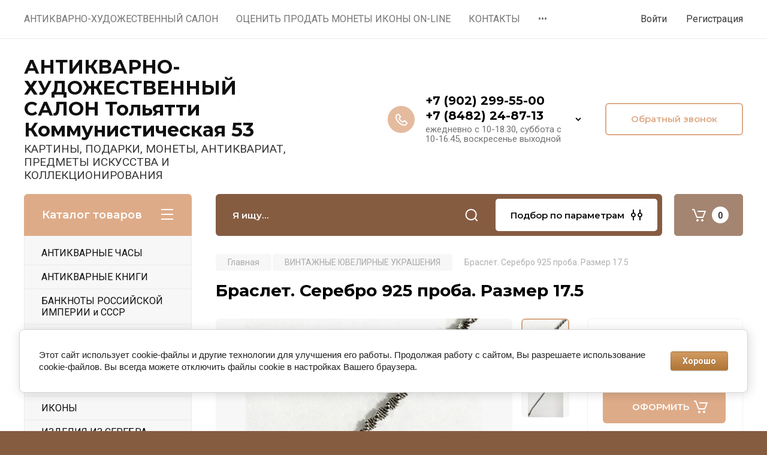

--- FILE ---
content_type: text/html; charset=utf-8
request_url: https://art-ant.ru/magazin/product/braslet-serebro-925-proba-razmer-17-5
body_size: 26355
content:
<!doctype html>
<html lang="ru">

<head>
<meta charset="utf-8">
<meta name="robots" content="all"/>
<title>Браслет. Серебро 925 проба. Размер 17.5</title>
<!-- assets.top -->
<meta property="og:title" content="Браслет. Серебро 925 проба. Размер 17.5">
<meta name="twitter:title" content="Браслет. Серебро 925 проба. Размер 17.5">
<meta property="og:description" content="Браслет. Серебро 925 проба. Размер 17.5">
<meta name="twitter:description" content="Браслет. Серебро 925 проба. Размер 17.5">
<meta property="og:image" content="https://art-ant.ru/thumb/2/leV7mb8GEPssU93U9xmrlw/350r350/d/5377672523929479566.jpg">
<meta name="twitter:image" content="https://art-ant.ru/thumb/2/leV7mb8GEPssU93U9xmrlw/350r350/d/5377672523929479566.jpg">
<meta property="og:image:type" content="image/jpeg">
<meta property="og:image:width" content="350">
<meta property="og:image:height" content="350">
<meta property="og:type" content="website">
<meta property="og:url" content="https://art-ant.ru/magazin/product/braslet-serebro-925-proba-razmer-17-5">
<meta property="og:site_name" content="Антикварно-художественный салон">
<meta name="twitter:card" content="summary">
<!-- /assets.top -->

<meta name="description" content="Браслет. Серебро 925 проба. Размер 17.5">
<meta name="keywords" content="Браслет. Серебро 925 проба. Размер 17.5">
<meta name="SKYPE_TOOLBAR" content="SKYPE_TOOLBAR_PARSER_COMPATIBLE">
<meta name="viewport" content="width=device-width, initial-scale=1.0, maximum-scale=1.0, user-scalable=no">
<meta name="format-detection" content="telephone=no">
<meta http-equiv="x-rim-auto-match" content="none">

<!-- JQuery -->
<script src="/g/libs/jquery/1.10.2/jquery.min.js" charset="utf-8"></script>
<!-- JQuery -->

<!-- Common js -->
	<link rel="stylesheet" href="/g/css/styles_articles_tpl.css">
<meta name="yandex-verification" content="9dd9cd9b2faf2779" />
<meta name="google-site-verification" content="mUAdBf4s6Tg_ahIC-RmdauJzGKF3lQEGNXt_muGM6sc" />

            <!-- 46b9544ffa2e5e73c3c971fe2ede35a5 -->
            <script src='/shared/s3/js/lang/ru.js'></script>
            <script src='/shared/s3/js/common.min.js'></script>
        <link rel='stylesheet' type='text/css' href='/shared/s3/css/calendar.css' /><link rel="stylesheet" href="/g/libs/lightgallery-proxy-to-hs/lightgallery.proxy.to.hs.min.css" media="all" async>
<script src="/g/libs/lightgallery-proxy-to-hs/lightgallery.proxy.to.hs.stub.min.js"></script>
<script src="/g/libs/lightgallery-proxy-to-hs/lightgallery.proxy.to.hs.js" async></script>
<link rel="icon" href="/favicon.png" type="image/png">
	<link rel="apple-touch-icon" href="/thumb/2/LWXycLAsrYVHUeczKuvz_w/r/favicon.png">
	<link rel="apple-touch-icon" sizes="57x57" href="/thumb/2/cSiQoKjZkTMIo0ziQoXd3Q/57c57/favicon.png">
	<link rel="apple-touch-icon" sizes="60x60" href="/thumb/2/ADHYAP_QOPaTX7kCwZk1yQ/60c60/favicon.png">
	<link rel="apple-touch-icon" sizes="72x72" href="/thumb/2/NUeGOwT7ccqi0vKCk5c7CQ/72c72/favicon.png">
	<link rel="apple-touch-icon" sizes="76x76" href="/thumb/2/hXphuvuCGMlCNmPwtBK8JQ/76c76/favicon.png">
	<link rel="apple-touch-icon" sizes="114x114" href="/thumb/2/eu_DCr8HaH-4Fl9Q5T1Yug/114c114/favicon.png">
	<link rel="apple-touch-icon" sizes="120x120" href="/thumb/2/3MmgBXK7FEpfGfzqoDIQig/120c120/favicon.png">
	<link rel="apple-touch-icon" sizes="144x144" href="/thumb/2/j9LDtrtN_JRbLahuwp6tEA/144c144/favicon.png">
	<link rel="apple-touch-icon" sizes="152x152" href="/thumb/2/hJpSN6oEQd3e9064W7B_Jg/152c152/favicon.png">
	<link rel="apple-touch-icon" sizes="180x180" href="/thumb/2/f_vyPxiafrQ-f6zkloMaLQ/180c180/favicon.png">
	
	<meta name="msapplication-TileImage" content="/thumb/2/bmMZwZpxmRExzY98ed18Wg/c/favicon.png">
	<meta name="msapplication-square70x70logo" content="/thumb/2/u4ZCgXlIt0M0m6gZuZtRyQ/70c70/favicon.png">
	<meta name="msapplication-square150x150logo" content="/thumb/2/foNNC3kvbPYBac4AKEENng/150c150/favicon.png">
	<meta name="msapplication-wide310x150logo" content="/thumb/2/4xXaTyEaqfQGm4mLgRUUfg/310c150/favicon.png">
	<meta name="msapplication-square310x310logo" content="/thumb/2/rmdEXcb0zBLSx3J7TTuAiw/310c310/favicon.png">

<!--s3_require-->
<link rel="stylesheet" href="/g/basestyle/1.0.1/user/user.css" type="text/css"/>
<link rel="stylesheet" href="/g/basestyle/1.0.1/cookie.message/cookie.message.css" type="text/css"/>
<link rel="stylesheet" href="/g/basestyle/1.0.1/user/user.brown.css" type="text/css"/>
<script type="text/javascript" src="/g/basestyle/1.0.1/user/user.js" async></script>
<link rel="stylesheet" href="/g/basestyle/1.0.1/cookie.message/cookie.message.brown.css" type="text/css"/>
<script type="text/javascript" src="/g/basestyle/1.0.1/cookie.message/cookie.message.js" async></script>
<!--/s3_require-->
<!-- Common js -->

<!-- Shop init -->
			
		
		
		
			<link rel="stylesheet" type="text/css" href="/g/shop2v2/default/css/theme.less.css">		
			<script type="text/javascript" src="/g/printme.js"></script>
		<script type="text/javascript" src="/g/shop2v2/default/js/tpl.js"></script>
		<script type="text/javascript" src="/g/shop2v2/default/js/baron.min.js"></script>
		
			<script type="text/javascript" src="/g/shop2v2/default/js/shop2.2.js"></script>
		
	<script type="text/javascript">shop2.init({"productRefs": [],"apiHash": {"getPromoProducts":"8980fe83092b02a0c05c70f55ea0ae8f","getSearchMatches":"861e1de3154e3612f40478da91a555b9","getFolderCustomFields":"268b74bc93f5bc8b8b04539223884ccb","getProductListItem":"16a8b089ca9b955bef016337b87cf628","cartAddItem":"101bdcc1760c37ceead6dcf83ee20c51","cartRemoveItem":"835b9e52f481d7b773b13b635a99ae30","cartUpdate":"25dacf9bd8a805e1f48b361c599a38aa","cartRemoveCoupon":"6120a203c25dc866e082942d01f5dc73","cartAddCoupon":"051f95958f639762be26abcad30af170","deliveryCalc":"f44107738e3eb16c8be0501f633ae5d2","printOrder":"a87be16540ab0f7b5091c63d7957f8e2","cancelOrder":"3277df359ef857830589f87d21fbf12d","cancelOrderNotify":"3c5112d5251133df9e0f594eb51f1d1d","repeatOrder":"f853fa8d05b05652965defd6dc287643","paymentMethods":"64db4283406b7dda47114f6182c38289","compare":"dca5a3fce654cc1f2b578f18e6fc9e40"},"hash": null,"verId": 99233,"mode": "product","step": "","uri": "/magazin","IMAGES_DIR": "/d/","my": {"gr_selected_theme":8,"show_rating_sort":true,"show_amount_sort":true,"gr_pagelist_version":"global:shop2.2.110-paintwork-pagelist.tpl","gr_cart_preview_version":"2.2.110-paintwork-products-shop-cart-preview","gr_filter_version":"global:shop2.2.110-auto-accessories-adaptive-store-filter.tpl","gr_cart_page_version":"global:shop2.2.110-paintwork-cart.tpl","gr_product_template_name":"shop2.2.110-paintwork-product-list-thumbs.tpl","gr_product_page_version":"global:shop2.2.110-paintwork-product.tpl","gr_collections_item":"global:shop2.2.110-paintwork-product-item-collections.tpl","gr_compare_tooltip":"\u0421\u0440\u0430\u0432\u043d\u0438\u0442\u044c","gr_compare_tooltip_added":"\u0423\u0434\u0430\u043b\u0438\u0442\u044c","buy_alias":"\u041e\u0424\u041e\u0420\u041c\u0418\u0422\u042c","buy_mod":true,"buy_kind":true,"on_shop2_btn":true,"gr_auth_placeholder":true,"gr_show_collcetions_amount":true,"gr_kinds_slider":true,"gr_cart_titles":true,"gr_filter_remodal_res":"1260","gr_sorting_no_filter":true,"gr_filter_remodal":true,"gr_filter_range_slider":false,"gr_search_range_slider":false,"gr_add_to_compare_text":"\u0421\u0440\u0430\u0432\u043d\u0438\u0442\u044c","gr_search_form_title":"\u041f\u041e\u0418\u0421\u041a \u041f\u041e \u041f\u0410\u0420\u0410\u041c\u0415\u0422\u0420\u0410\u041c","gr_vendor_in_thumbs":true,"gr_show_titles":true,"gr_show_options_text":"\u0412\u0441\u0435 \u043f\u0430\u0440\u0430\u043c\u0435\u0442\u0440\u044b","gr_pagelist_only_icons":true,"gr_filter_title_text":"\u0424\u0418\u041b\u042c\u0422\u0420","gr_filter_btn_text":"\u0424\u0418\u041b\u042c\u0422\u0420","gr_filter_reset_text":"\u041e\u0447\u0438\u0441\u0442\u0438\u0442\u044c","gr_card_slider_class":" vertical","gr_product_one_click":"\u041a\u0443\u043f\u0438\u0442\u044c \u0432 1 \u043a\u043b\u0438\u043a","gr_options_more_btn":"\u0412\u0441\u0435 \u043f\u0430\u0440\u0430\u043c\u0435\u0442\u0440\u044b","gr_cart_auth_remodal":true,"gr_cart_show_options_text":"\u041f\u043e\u043a\u0430\u0437\u0430\u0442\u044c \u043f\u0430\u0440\u0430\u043c\u0435\u0442\u0440\u044b","gr_cart_clear_btn_class":"clear_btn","gr_cart_back_btn":"\u041a \u043f\u043e\u043a\u0443\u043f\u043a\u0430\u043c","gr_cart_total_title":"\u0420\u0430\u0441\u0447\u0435\u0442","gr_cart_total_text":"\u0421\u0443\u043c\u043c\u0430 \u0437\u0430\u043a\u0430\u0437\u0430:","gr_cart_autoriz_btn_class":"cart_buy_rem","gr_cart_regist_btn_class":"cart_regist_btn","gr_coupon_placeholder":"\u041a\u0443\u043f\u043e\u043d","gr_my_title_param_button":false,"fold_btn_tit":"\u041a\u0430\u0442\u0430\u043b\u043e\u0433 \u0442\u043e\u0432\u0430\u0440\u043e\u0432","fold_mobile_title":"\u041a\u0430\u0442\u0430\u043b\u043e\u0433","search_btn_tit":"\u041f\u043e\u0434\u0431\u043e\u0440 \u043f\u043e \u043f\u0430\u0440\u0430\u043c\u0435\u0442\u0440\u0430\u043c","search_form_btn":"\u041d\u0430\u0439\u0442\u0438","gr_show_nav_btns":true,"gr_hide_no_amount_rating":"true","price_fa_rouble":false,"gr_filter_placeholders":true,"gr_filter_only_field_title":true,"gr_comments_only_field_placeholder":true,"gr_coupon_used_text":"\u0418\u0441\u043f\u043e\u043b\u044c\u0437\u043e\u0432\u0430\u043d\u043d\u044b\u0439","gr_pluso_title":"\u041f\u043e\u0434\u0435\u043b\u0438\u0442\u044c\u0441\u044f","gr_show_one_click_in_thumbs":true,"gr_pagelist_lazy_load":true,"lazy_load_subpages":true,"gr_img_lazyload":false,"gr_buy_btn_data_url":true,"gr_product_preview_title":"\u0414\u043e\u0431\u0430\u0432\u043b\u0435\u043d \u0432 \u043a\u043e\u0440\u0437\u0438\u043d\u0443"},"shop2_cart_order_payments": 1,"cf_margin_price_enabled": 0,"maps_yandex_key":"","maps_google_key":""});</script>
<style type="text/css">.product-item-thumb {width: 350px;}.product-item-thumb .product-image, .product-item-simple .product-image {height: 350px;width: 350px;}.product-item-thumb .product-amount .amount-title {width: 254px;}.product-item-thumb .product-price {width: 300px;}.shop2-product .product-side-l {width: 200px;}.shop2-product .product-image {height: 190px;width: 200px;}.shop2-product .product-thumbnails li {width: 56px;height: 56px;}</style>
<!-- Shop init -->

	<style>
		.main-slider{margin-bottom:30px;position:relative;height:420px;overflow:hidden;height:auto}@media (max-width: 767px){.main-slider{margin-left:-16px;margin-right:-16px;margin-bottom:0;height:auto}}.main-slider__inner_slid{height:auto;margin:-3px 0}.main-slider__item_slid{height:auto;padding-top:37.5%;position:relative;display:block;width:100%;text-decoration:none}@media (max-width: 1280px){.main-slider__item_slid{padding-top:40%}}@media (max-width: 767px){.main-slider__item_slid{padding-top:unset;height:320px}}@media (max-width: 425px){.main-slider__item_slid{height:220px}}.main-slider__item_in{display:block}.main-slider__image_slid{position:absolute;top:0;left:0;width:100%;height:100%;display:block}.main-slider__image_slid.slider_overlay:before{position:absolute;content:'';top:0;left:0;width:100%;height:100%}.main-slider__image_slid.mobile_image{display:none}@media (max-width: 639px){.main-slider__image_slid.mobile_image{display:block}}.main-slider__slid_text{position:relative;display:-moz-box;display:-webkit-box;display:-webkit-flex;display:-moz-flex;display:-ms-flexbox;display:flex;-webkit-box-direction:normal;-webkit-box-orient:vertical;-moz-box-direction:normal;-moz-box-orient:vertical;-webkit-flex-direction:column;-moz-flex-direction:column;-ms-flex-direction:column;flex-direction:column;-webkit-box-align:start;-ms-flex-align:start;-webkit-align-items:flex-start;-moz-align-items:flex-start;align-items:flex-start;-webkit-box-pack:center;-ms-flex-pack:center;-webkit-justify-content:center;-moz-justify-content:center;justify-content:center;width:50%;padding:20px 20px 20px 40px;height:100%;position:absolute;top:0;bottom:0}@media (max-width: 1260px){.main-slider__slid_text{width:70%;padding-left:30px}}@media (max-width: 767px){.main-slider__slid_text{width:100%;padding:15px 36px}}@media (max-width: 479px){.main-slider__slid_text{padding-right:16px;padding-left:16px}}.main-slider__slid_flag{padding:5px 14px 5px 16px;display:inline-block;font-family:Montserrat,sans-serif;height:auto;line-height:22px;font-weight:700;text-align:center;margin-bottom:10px;position:relative;margin-top:20px;margin-bottom:7px;padding:5px 15px;min-width:76px}@media (max-width: 767px){.main-slider__slid_flag{margin-bottom:5px;padding:4px 12px;min-width:54px;line-height:14px}}@media (max-width: 479px){.main-slider__slid_flag{margin-top:6px;margin-bottom:6px}}.main-slider__slid_tit{margin-top:8px;margin-bottom:8px;font-family:Montserrat,sans-serif;line-height:1.1em;font-weight:700;display:block}@media (max-width: 1023px){.main-slider__slid_tit{margin-top:4px;margin-bottom:4px}}@media (max-width: 479px){.main-slider__slid_tit{margin-top:4px;margin-bottom:4px}}.main-slider__slid_desc{margin-top:8px;margin-bottom:8px;display:block}@media (max-width: 1023px){.main-slider__slid_desc{margin-top:4px;margin-bottom:4px}}@media (max-width: 479px){.main-slider__slid_desc{margin-top:2px;margin-bottom:2px;line-height:1.2}}.main-slider__slid_btn{display:inline-block;margin-top:15px;margin-bottom:0;padding:18px 30px;font-family:Montserrat,sans-serif;line-height:1.1em;font-weight:600;text-decoration:none;position:relative;z-index:1;transition:all .3s;overflow:hidden;margin-top:26px;margin-bottom:0}@media (max-width: 1023px){.main-slider__slid_btn{padding:16px 30px;margin-top:10px}}@media (max-width: 479px){.main-slider__slid_btn{padding:12px 16px}}.main-slider__slid_btn:before{position:absolute;content:'';z-index:-1;top:0;right:0;width:0;height:100%;transition:all .3s}.main-slider__slid_btn:hover:before{width:100%}@media (max-width: 767px){.main-slider__slid_btn.slider_btn_hide{display:none}}.main-slider .slick-prev,.main-slider .slick-next{position:absolute;right:0;z-index:1;width:60px;height:60px}@media (max-width: 1280px){.main-slider .slick-prev,.main-slider .slick-next{width:50px;height:50px}}.main-slider .slick-prev{top:20px;right:20px}@media (max-width: 767px){.main-slider .slick-prev{bottom:0;right:40px}}.main-slider .slick-next{bottom:20px;right:20px}.main-slider .slick-next:before{transform:rotate(180deg)}.main-slider ul.slick-dots{display:flex;flex-direction:column;position:absolute;right:45px;top:calc(50% - 110px);margin:0;height:220px;align-items:center;justify-content:center}.main-slider ul.slick-dots li{margin:8px 0}@media (max-width: 1023px){.main-slider ul.slick-dots li{margin:4px 0}}@media (max-width: 767px){.main-slider ul.slick-dots li{margin:0 4px}}.main-slider ul.slick-dots li.slick-active{margin:7px 0}@media (max-width: 1023px){.main-slider ul.slick-dots li.slick-active{margin:3px 0}}@media (max-width: 767px){.main-slider ul.slick-dots li.slick-active{margin:0 4px}}@media (min-width: 768px) and (max-width: 1280px){.main-slider ul.slick-dots{right:40px}}@media (max-width: 767px){.main-slider ul.slick-dots{flex-direction:row;height:auto;width:220px;top:calc(100% - 30px);right:calc(50% - 110px)}}@media (max-width: 425px){.main-slider ul.slick-dots{top:calc(100% - 20px)}}.main-slider .slider_counter{position:absolute;min-width:80px;top:0;right:0;padding:12px 10px;font-family:Montserrat,sans-serif;line-height:1em;font-weight:600;text-align:center;display:-moz-box;display:-webkit-box;display:-webkit-flex;display:-moz-flex;display:-ms-flexbox;display:flex;-webkit-box-pack:center;-ms-flex-pack:center;-webkit-justify-content:center;-moz-justify-content:center;justify-content:center;display:none}@media (max-width: 767px){.main-slider .slider_counter{bottom:0;top:auto;right:auto;left:0;padding:17.5px 10px;min-width:52px}}.main-slider .slider_counter .slider_del{padding:0 5px}
		@media (min-width: 1261px){.main-slider__inner_slid:not(.slick-slider){height: 400px;overflow: hidden;}}
	</style>


<link rel="stylesheet" href="/g/libs/lightgallery-proxy-to-hs/lightgallery.proxy.to.hs.min.css" media="all" async>
<script src="/g/libs/lightgallery-proxy-to-hs/lightgallery.proxy.to.hs.stub.min.js"></script>
<script src="/t/v243/images/js/lightgallery.proxy.to.hs.js" async></script>

<!-- Custom styles -->
<link rel="stylesheet" href="/g/libs/jqueryui/datepicker-and-slider/css/jquery-ui.css">
	<link rel="stylesheet" href="/g/s3/lp/lp.v3/plugins/lightgallery/ligntgallery.min.css">
	<link rel="stylesheet" href="/t/v243/images/lightgallery/css/lightgallery-bundle.min.css">
<link rel="stylesheet" href="/g/libs/remodal/css/remodal.css">
<link rel="stylesheet" href="/g/libs/remodal/css/remodal-default-theme.css">
<link rel="stylesheet" href="/g/libs/waslide/css/waslide.css">
<!-- Custom styles -->


<!-- Custom js -->
<script src="/g/libs/jquery-responsive-tabs/1.6.3/jquery.responsiveTabs.min.js" charset="utf-8"></script>
<script src="/g/libs/jquery-match-height/0.7.2/jquery.matchHeight.min.js" charset="utf-8"></script>
<script src="/g/libs/jqueryui/datepicker-and-slider/js/jquery-ui.min.js" charset="utf-8"></script>
<script src="/g/libs/jqueryui/touch_punch/jquery.ui.touch_punch.min.js" charset="utf-8"></script>

<script src="/g/libs/owl-carousel/2.3.4/owl.carousel.min.js" charset="utf-8"></script>


<script src="/g/libs/flexmenu/1.6.2/flexmenu.min.js" charset="utf-8"></script> <script src="/g/libs/flexmenu/1.6.2/modernizr.custom.js" charset="utf-8"></script>  
	<script src="/t/v243/images/lightgallery/lightgallery.min.js" charset="utf-8"></script>
<script src="/g/libs/jquery-slick/1.6.0/slick.min.js" charset="utf-8"></script>
<script src="/g/libs/remodal/js/remodal.js" charset="utf-8"></script>
<script src="/g/libs/waslide/js/animit.js"></script>
<script src="/g/libs/waslide/js/waslide.js"></script>

<script src="/g/libs/timer/js/timer.js" charset="utf-8"></script>

<!-- Custom js -->

<!-- Site js -->
<script src="/g/s3/misc/form/shop-form/shop-form-minimal.js" charset="utf-8"></script>
<script src="/g/templates/shop2/2.110.2/auto-accessories/js/plugins.js" charset="utf-8"></script>

<!-- Site js -->




<link rel="stylesheet" href="/g/libs/jquery-popover/0.0.4/jquery.popover.css">
<script src="/g/libs/jquery-popover/0.0.4/jquery.popover.js" charset="utf-8"></script>

<!-- Theme styles -->

		    <link rel="stylesheet" href="/t/v243/images/theme0/theme.scss.css">
	
<!-- Theme styles -->

<!-- Main js -->
	<script src="/t/v243/images/js/shop_main.js" charset="utf-8"></script>
<!-- Main js -->


<link rel="stylesheet" href="/g/templates/shop2/2.110.2/universal-shop-pro/css/global_styles.css">
<link rel="stylesheet" href="/t/v243/images/site.addons.scss.css">

</head><link rel="stylesheet" href="/t/v243/images/css/site_addons.css">
<body class="site">
	
	   
		   
   <div class="site_wrap">
	   <div class="mobile_panel_wrap">
	      <div class="mobile__panel">
	         <a class="close-button"><span>&nbsp;</span></a>
	         <div class="mobile_panel_inner">
	            <div class="mobile_menu_prev">
	            	<div class="btn_next_menu"><span>Меню</span></div>
	            	<div class="registration_wrap">
	            		
	            									<a href="/users" class="login">
				         		Войти
				         	</a>
				         	
				         	<a href="/users/register" class="registration">
				         		Регистрация
				         	</a>
									         	
			         </div>
	                <nav class="mobile_shared_wrap">                    
	                </nav>
	
	            </div>
	            <div class="mobile_menu_next">
	               <div class="btn_prev_menu"><span>Назад</span></div>
	               
	            </div>
	            <div class="mobile_brands">
	               <div class="btn_prev_menu"><span class="prev">Назад</span> <a href="javascript:void(0);" class="close-button"></a></div>
	               
	            </div>
	         </div>
	      </div>
	   </div>

	   <div class="site__wrapper">
       			      <div class="top-menu block_padding">
	         
	         				<div class="top-menu__inner">
					<ul class="top_menu menu-default top-menu__items">
				        				
				            				
				            				                <li class=""><a href="/about"><span>АНТИКВАРНО-ХУДОЖЕСТВЕННЫЙ  САЛОН</span></a>
				            				            				
				        				
				            				                				                        </li>
				                    				                				            				
				            				                <li class=""><a href="/ocenit-antikvariat-on-line-1"><span>ОЦЕНИТЬ ПРОДАТЬ МОНЕТЫ ИКОНЫ  ON-LINE</span></a>
				            				            				
				        				
				            				                				                        </li>
				                    				                				            				
				            				                <li class=""><a href="/portfolio"><span>КОНТАКТЫ</span></a>
				            				            				
				        				
				            				                				                        </li>
				                    				                				            				
				            				                <li class=""><a href="/address"><span>НАПИШИТЕ НАМ</span></a>
				            				            				
				        				
				            				                				                        </li>
				                    				                				            				
				            				                <li class=""><a href="/produkciya"><span>БАГЕТ И РЕСТАВРАЦИЯ</span></a>
				            				            				
				        				        </li>
				    </ul>
				    				</div>
				         
	         <div class="registration_wrap">
	         	
	         					
					<div class="login" data-remodal-target="login_popap">
		         		Войти
		         	</div>
		         	
		         	<a href="/users/register" class="registration">
	         			Регистрация
		         	</a>
					         </div>
	      </div>
	      <div class="site__inner">
	         <header class="site-header block_padding no-slider">
	            <div class="company-info">
	            											<div class="company-info__name_desc">
		  						  						               				<a href="https://art-ant.ru" title="На главную страницу" class="company-info__name">АНТИКВАРНО-ХУДОЖЕСТВЕННЫЙ  САЛОН  Тольятти Коммунистическая 53</a>
	               					               		               		               <div class="company-info__descr">КАРТИНЫ, ПОДАРКИ, МОНЕТЫ, АНТИКВАРИАТ, ПРЕДМЕТЫ ИСКУССТВА И КОЛЛЕКЦИОНИРОВАНИЯ</div>
		               	               </div>
	               	            </div>
	            <div class="head-contacts">
	               <div class="head-contacts__inner">
	                  
	                  	                  <div class="head-contacts__phones">
	                     <div class="head-contacts__phones-inner">
	                        <div class="div-block">
	                        		                        					                        				                        					                        		<div><a href="tel:+7 (902) 299-55-00" class="link">+7 (902) 299-55-00</a></div>
			                        			                        				                        				                        					                        		<div><a href="tel:+7 (8482) 24-87-13" class="link">+7 (8482) 24-87-13</a></div>
			                        			                        		                        		                        </div>
	                        	                        <div class="head-contacts__phone-time">ежедневно с 10-18.30,  суббота с 10-16.45, воскресенье выходной</div>
	                        	                     </div>
	                    <div class="phones_popup" data-remodal-target="phones_popup">Просмотр</div>
	                  </div>
	                  	               </div>
	               <div class="head-conracts__recall"><span data-remodal-target="form_top_popap" class="head-conracts__recall-btn w-button">Обратный звонок</span></div>	            </div>
	         </header>
	         
 	         <div data-remodal-id="fixed-categor" class="remodal fixed-categor" role="dialog" data-remodal-options="hashTracking: false">
	         	<button data-remodal-action="close" class="close-button"><span>&nbsp;</span></button>
	         	<input id="cat-tab" type="radio" name="tabs" checked><!--
	            --><label for="cat-tab" title="Категории" class="cat-tab">Категории</label><!--
	            --><input id="brand-tab" type="radio" name="tabs" ><!--
	            --><label for="brand-tab" title="Бренды" class="brand-tab">Бренды</label>
	         </div>
	         
  	         <div class="site-fixed-panel hide">
				<div class="shop-modules__folders" data-remodal-target="fixed-categor">
				  <div class="shop-modules__folders-title">Каталог товаров</div>
				  <div class="shop-modules__folder-icon"></div>
				</div>
				<div class="shop-modules__folders_mobile">
					<div class="shop-modules__folder-icon"></div>
				</div>
	         	<nav class="top-menu__inner">            
	            	<ul class="top-menu__items"><li><a href="/about" >АНТИКВАРНО-ХУДОЖЕСТВЕННЫЙ  САЛОН</a></li><li><a href="/ocenit-antikvariat-on-line-1" >ОЦЕНИТЬ ПРОДАТЬ МОНЕТЫ ИКОНЫ  ON-LINE</a></li><li><a href="/portfolio" >КОНТАКТЫ</a></li><li><a href="/address" >НАПИШИТЕ НАМ</a></li><li><a href="/produkciya" >БАГЕТ И РЕСТАВРАЦИЯ</a></li></ul>	         	</nav>
	         	<div class="shop-modules__right">
	               	               
   	               <div class="shop-modules__cart cart_popup_btn cart_amount_null" >
		               		
												
							<a href="/magazin/cart" class="site-header__cart_btn">
								<span class="shop-modules__cart-amount">0</span>
							</a>
								
								                  
	               </div>
	               
	          	</div>
	         </div>
	         
	         
	         <div class="shop-modules block_padding">
	            <div class="shop-modules__inner">
	               <div class="shop-modules__folders">
	                  <div class="shop-modules__folders-title">Каталог товаров</div>
	                  <div class="shop-modules__folder-icon"></div>
	               </div>
	               <div class="shop-modules__folders_mobile">
	                  <div class="shop-modules__folder-icon"></div>
	               </div>
	                <div class="shop-modules__search">
	                     <nav class="search_catalog_top">
	                     	<div class="search_catalog_top-in">
	                     											<form action="/magazin/search" enctype="multipart/form-data" method="get" class="shop-modules__search-form w-form">
									     <input type="text" id="s[name]" name="search_text" autocomplete="off" placeholder="Я ищу…" class="shop-modules__search-input w-input">
									     <button class="shop-modules__search-btn w-button">Найти</button>
									<re-captcha data-captcha="recaptcha"
     data-name="captcha"
     data-sitekey="6LcNwrMcAAAAAOCVMf8ZlES6oZipbnEgI-K9C8ld"
     data-lang="ru"
     data-rsize="invisible"
     data-type="image"
     data-theme="light"></re-captcha></form>              
		                       			                    </div>
				     	 </nav>
	                    <div data-remodal-target="search_popap" class="shop-modules__search-popup w-button">Подбор по параметрам</div>
	                </div>
	               <div class="mobile-contacts" data-remodal-target="phones_popup">&nbsp;</div>
	               <div class="mobile-search" data-remodal-target="search_popap">&nbsp;</div>
	               
	                <div class="shop-modules__right">
		               						
		               <div class="shop-modules__cart cart_popup_btn cart_amount_null" >
		               		
							
														
						<a href="/magazin/cart" class="site-header__cart_btn">
							<span class="shop-modules__cart-amount">0</span>
						</a>
							
									                  
		               </div>
		          	</div>
	            </div>
	         </div>
	         
	         <div class="site-content">
	            <div class="site-content__inner block_padding">
	              
	               <div class="site-content__left">
	                  
	                  					    <nav class="folders-nav">
					        <ul class="folders_menu">
					        	
					        	<div class="brand-search">
					        		<span>
					        			Искать по бренду
					        		</span>
					        	</div>
					        	
					            					                					            					                					                    					
					                    					                        <li class="cat-item firstlevel">
												<a href="/magazin/folder/664765001" class="hasArrow ">
													
						                        							                        		<span class="cat-item__title  padding">АНТИКВАРНЫЕ ЧАСЫ</span>
					                        		
					                        	</a>
					                    					                    																									                					            					                					                    					                        					                            </li>
					                            					                        					                    					
					                    					                        <li class="cat-item firstlevel">
												<a href="/magazin/folder/664765201" class="hasArrow ">
													
						                        							                        		<span class="cat-item__title  padding">АНТИКВАРНЫЕ КНИГИ</span>
					                        		
					                        	</a>
					                    					                    																									                					            					                					                    					                        					                            </li>
					                            					                        					                    					
					                    					                        <li class="cat-item firstlevel">
												<a href="/magazin/folder/394215001" class="hasArrow ">
													
						                        							                        		<span class="cat-item__title  padding">БАНКНОТЫ РОССИЙСКОЙ ИМПЕРИИ  и СССР</span>
					                        		
					                        	</a>
					                    					                    																									                					            					                					                    					                        					                            </li>
					                            					                        					                    					
					                    					                        <li class="cat-item firstlevel">
												<a href="/magazin/folder/394215401" class="hasArrow ">
													
						                        							                        		<span class="cat-item__title  padding">БАНКНОТЫ ИНОСТРАННЫЕ</span>
					                        		
					                        	</a>
					                    					                    																									                					            					                					                    					                        					                            </li>
					                            					                        					                    					
					                    					                        <li class="cat-item firstlevel">
												<a href="/magazin/folder/svobodnyy-razdel" class="hasArrow ">
													
						                        							                        		<span class="cat-item__title  padding">ЕЛОЧНЫЕ ИГРУШКИ</span>
					                        		
					                        	</a>
					                    					                    																									                					            					                					                    					                        					                            </li>
					                            					                        					                    					
					                    					                        <li class="cat-item firstlevel">
												<a href="/magazin/folder/664740201" class="hasArrow ">
													
						                        							                        		<span class="cat-item__title  padding">ЗНАЧКИ. ФАЛЕРИСТИКА</span>
					                        		
					                        	</a>
					                    					                    																									                					            					                					                    					                        					                            </li>
					                            					                        					                    					
					                    					                        <li class="cat-item firstlevel">
												<a href="/magazin/folder/664758201" class="hasArrow ">
													
						                        							                        		<span class="cat-item__title  padding">ИКОНЫ</span>
					                        		
					                        	</a>
					                    					                    																									                					            					                					                    					                        					                            </li>
					                            					                        					                    					
					                    					                        <li class="cat-item firstlevel">
												<a href="/magazin/folder/664762401" class="hasArrow ">
													
						                        							                        		<span class="cat-item__title  padding">ИЗДЕЛИЯ ИЗ СЕРЕБРА</span>
					                        		
					                        	</a>
					                    					                    																									                					            					                					                    					                        					                            </li>
					                            					                        					                    					
					                    					                        <li class="cat-item firstlevel">
												<a href="/magazin/folder/664760201" class="hasArrow ">
													
						                        							                        		<span class="cat-item__title  padding">ИЗДЕЛИЯ ИЗ МЕТАЛЛА</span>
					                        		
					                        	</a>
					                    					                    																									                					            					                					                    					                        					                            </li>
					                            					                        					                    					
					                    					                        <li class="cat-item firstlevel">
												<a href="/magazin/folder/664739801" class="hasArrow ">
													
						                        							                        		<span class="cat-item__title  padding">АЛЬБОМЫ ДЛЯ МОНЕТ</span>
					                        		
					                        	</a>
					                    					                    																									                					            					                					                    					                        					                            </li>
					                            					                        					                    					
					                    					                        <li class="cat-item firstlevel">
												<a href="/magazin/folder/monety-rossiyskoy-imperii" class="hasArrow ">
													
						                        							                        		<span class="cat-item__title  padding">МОНЕТЫ РОССИЙСКОЙ ИМПЕРИИ. СЕРЕБРО</span>
					                        		
					                        	</a>
					                    					                    																									                					            					                					                    					                        					                            </li>
					                            					                        					                    					
					                    					                        <li class="cat-item firstlevel">
												<a href="/magazin/folder/monety-inostrannyye" class="hasArrow ">
													
						                        							                        		<span class="cat-item__title  padding">МОНЕТЫ МЕДНЫЕ РОССИЙСКОЙ ИМПЕРИИ</span>
					                        		
					                        	</a>
					                    					                    																									                					            					                					                    					                        					                            </li>
					                            					                        					                    					
					                    					                        <li class="cat-item firstlevel">
												<a href="/magazin/folder/monety-sssr-i-rossii" class="hasArrow ">
													
						                        							                        		<span class="cat-item__title  padding">МОНЕТЫ СССР</span>
					                        		
					                        	</a>
					                    					                    																									                					            					                					                    					                        					                            </li>
					                            					                        					                    					
					                    					                        <li class="cat-item firstlevel">
												<a href="/magazin/folder/monety-sovremennoy-rossii" class="hasArrow ">
													
						                        							                        		<span class="cat-item__title  padding">МОНЕТЫ РОССИЙСКОЙ ФЕДЕРАЦИИ</span>
					                        		
					                        	</a>
					                    					                    																									                					            					                					                    					                        					                            </li>
					                            					                        					                    					
					                    					                        <li class="cat-item firstlevel">
												<a href="/magazin/folder/monety-inostrannyye-1" class="hasArrow ">
													
						                        							                        		<span class="cat-item__title  padding">МОНЕТЫ ИНОСТРАННЫЕ</span>
					                        		
					                        	</a>
					                    					                    																									                					            					                					                    					                        					                            </li>
					                            					                        					                    					
					                    					                        <li class="cat-item firstlevel">
												<a href="/magazin/folder/664762001" class="hasArrow ">
													
						                        							                        		<span class="cat-item__title  padding">МУЗЫКАЛЬНЫЕ ИНСТРУМЕНТЫ</span>
					                        		
					                        	</a>
					                    					                    																									                					            					                					                    					                        					                            </li>
					                            					                        					                    					
					                    					                        <li class="cat-item firstlevel">
												<a href="/magazin/folder/otkrytka-antikvarnaya" class="hasArrow ">
													
						                        							                        		<span class="cat-item__title  padding">ОТКРЫТКИ АНТИКВАРНЫЕ</span>
					                        		
					                        	</a>
					                    					                    																									                					            					                					                    					                        					                            </li>
					                            					                        					                    					
					                    					                        <li class="cat-item firstlevel">
												<a href="/magazin/folder/664764201" class="hasArrow ">
													
						                        							                        		<span class="cat-item__title  padding">ПРЕДМЕТЫ БЫТА</span>
					                        		
					                        	</a>
					                    					                    																									                					            					                					                    					                        					                            </li>
					                            					                        					                    					
					                    					                        <li class="cat-item firstlevel">
												<a href="/magazin/folder/plastinki" class="hasArrow ">
													
						                        							                        		<span class="cat-item__title  padding">ПЛАСТИНКИ ВИНИЛОВЫЕ</span>
					                        		
					                        	</a>
					                    					                    																									                					            					                					                    					                        					                            </li>
					                            					                        					                    					
					                    					                        <li class="cat-item firstlevel">
												<a href="/magazin/folder/664762201" class="hasArrow ">
													
						                        							                        		<span class="cat-item__title  padding">САМОВАРЫ</span>
					                        		
					                        	</a>
					                    					                    																									                					            					                					                    					                        					                            </li>
					                            					                        					                    					
					                    					                        <li class="cat-item firstlevel">
												<a href="/magazin/folder/664759001" class="hasArrow ">
													
						                        							                        		<span class="cat-item__title  padding">СКУЛЬПТУРА ИЗ ФАРФОРА</span>
					                        		
					                        	</a>
					                    					                    																									                					            					                					                    					                        					                            </li>
					                            					                        					                    					
					                    					                        <li class="cat-item firstlevel">
												<a href="/folder/skulptura-iz-chuguna" class="hasArrow ">
													
						                        							                        		<span class="cat-item__title  padding">СКУЛЬПТУРА ИЗ ЧУГУНА</span>
					                        		
					                        	</a>
					                    					                    																									                					            					                					                    					                        					                            </li>
					                            					                        					                    					
					                    					                        <li class="cat-item firstlevel">
												<a href="/magazin/folder/664760001" class="hasArrow ">
													
						                        							                        		<span class="cat-item__title  padding">СОВЕТСКАЯ АТРИБУТИКА</span>
					                        		
					                        	</a>
					                    					                    																									                					            					                					                    					                        					                            </li>
					                            					                        					                    					
					                    					                        <li class="cat-item firstlevel">
												<a href="/magazin/folder/stranitsa" class="hasArrow ">
													
						                        							                        		<span class="cat-item__title  padding">СТОЛОВЫЕ ПРЕДМЕТЫ ИЗ МЕЛЬХИОРА. ЛОЖКИ. ВИЛКИ. НОЖИ</span>
					                        		
					                        	</a>
					                    					                    																									                					            					                					                    					                        					                            </li>
					                            					                        					                    					
					                    					                        <li class="cat-item firstlevel">
												<a href="/folder/steklo-i-hrustal" class="hasArrow ">
													
						                        							                        		<span class="cat-item__title  padding">СТЕКЛО и ХРУСТАЛЬ</span>
					                        		
					                        	</a>
					                    					                    																									                					            					                					                    					                        					                            </li>
					                            					                        					                    					
					                    					                        <li class="cat-item firstlevel">
												<a href="/magazin/folder/664762601" class="hasArrow ">
													
						                        							                        		<span class="cat-item__title  padding">ТЕХНИКА и ПРИБОРЫ</span>
					                        		
					                        	</a>
					                    					                    																									                					            					                					                    					                        					                            </li>
					                            					                        					                    					
					                    					                        <li class="cat-item firstlevel">
												<a href="/magazin/folder/664758001" class="hasArrow ">
													
						                        							                        		<span class="cat-item__title  padding">ФАРФОРОВАЯ ПОСУДА И ИЗДЕЛИЯ</span>
					                        		
					                        	</a>
					                    					                    																									                					            					                					                    					                        					                            </li>
					                            					                        					                    					
					                    					                        <li class="cat-item firstlevel">
												<a href="/magazin/folder/664777201" class="hasArrow ">
													
						                        							                        		<span class="cat-item__title  padding">БИЗНЕС ПОДАРКИ</span>
					                        		
					                        	</a>
					                    					                    																									                					            					                					                    					                        					                            </li>
					                            					                        					                    					
					                    					                        <li class="cat-item firstlevel">
												<a href="/magazin/folder/664793401" class="hasArrow ">
													
						                        							                        		<span class="cat-item__title  padding">БУСЫ БРОШИ КАМЕНЬ</span>
					                        		
					                        	</a>
					                    					                    																									                					            					                					                    					                        					                            </li>
					                            					                        					                    					
					                    					                        <li class="cat-item firstlevel">
												<a href="/magazin/folder/664777001" class="hasArrow ">
													
						                        							                        		<span class="cat-item__title  padding">ВАЗЫ, СКУЛЬПТУРА ИЗ БРОНЗЫ</span>
					                        		
					                        	</a>
					                    					                    																									                					            					                					                    					                        					                            </li>
					                            					                        					                    					
					                    					                        <li class="cat-item firstlevel">
												<a href="/magazin/folder/664793801" class="hasArrow ">
													
						                        							                        		<span class="cat-item__title  padding">ВИНТАЖНЫЕ ЮВЕЛИРНЫЕ УКРАШЕНИЯ</span>
					                        		
					                        	</a>
					                    					                    																									                					            					                					                    					                        					                            </li>
					                            					                        					                    					
					                    					                        <li class="cat-item firstlevel">
												<a href="/magazin/folder/664785601" class="hasArrow ">
													
						                        							                        		<span class="cat-item__title  padding">ГОБЕЛЕНЫ</span>
					                        		
					                        	</a>
					                    					                    																									                					            					                					                    					                        					                            </li>
					                            					                        					                    					
					                    					                        <li class="cat-item firstlevel">
												<a href="/magazin/folder/664794401" class="hasArrow ">
													
						                        							                        		<span class="cat-item__title  padding">ИЗДЕЛИЯ ИЗ ДЕРЕВА</span>
					                        		
					                        	</a>
					                    					                    																									                					            					                					                    					                        					                            </li>
					                            					                        					                    					
					                    					                        <li class="cat-item firstlevel">
												<a href="/magazin/folder/664777401" class="hasArrow ">
													
						                        							                        		<span class="cat-item__title  padding">ИЗДЕЛИЯ ИЗ ЛАТУНИ</span>
					                        		
					                        	</a>
					                    					                    																									                					            					                					                    					                        					                            </li>
					                            					                        					                    					
					                    					                        <li class="cat-item firstlevel">
												<a href="/magazin/folder/664782801" class="hasArrow ">
													
						                        							                        		<span class="cat-item__title  padding">КАРТИНЫ</span>
					                        		
					                        	</a>
					                    					                    																									                					            					                					                    					                        					                            </li>
					                            					                        					                    					
					                    					                        <li class="cat-item firstlevel">
												<a href="/magazin/folder/664786001" class="hasArrow ">
													
						                        							                        		<span class="cat-item__title  padding">НАРОДНЫЕ ПРОМЫСЛЫ. ХОХЛОМА. ГЖЕЛЬ</span>
					                        		
					                        	</a>
					                    					                    																									                					            					                					                    					                        					                            </li>
					                            					                        					                    					
					                    					                        <li class="cat-item firstlevel">
												<a href="/magazin/folder/664785801" class="hasArrow ">
													
						                        							                        		<span class="cat-item__title  padding">ПАННО КЛЮЧНИЦЫ ФОТОРАМКИ</span>
					                        		
					                        	</a>
					                    					                    																									                					            					                					                    					                        					                            </li>
					                            					                        					                    					
					                    					                        <li class="cat-item firstlevel">
												<a href="/magazin/folder/664789201" class="hasArrow ">
													
						                        							                        		<span class="cat-item__title  padding">ПОСУДА. ЧАЙНЫЕ СЕРВИЗЫ. КОНФЕТНИЦЫ</span>
					                        		
					                        	</a>
					                    					                    																									                					            					                					                    					                        					                            </li>
					                            					                        					                    					
					                    					                        <li class="cat-item firstlevel">
												<a href="/magazin/folder/664783001" class="hasArrow ">
													
						                        							                        		<span class="cat-item__title  padding">РЕПРОДУКЦИИ</span>
					                        		
					                        	</a>
					                    					                    																									                					            					                					                    					                        					                            </li>
					                            					                        					                    					
					                    					                        <li class="cat-item firstlevel">
												<a href="/magazin/folder/sovremennyye-muzykalnyye-instrumenty" class="hasArrow ">
													
						                        							                        		<span class="cat-item__title  padding">СОВРЕМЕННЫЕ КНИГИ</span>
					                        		
					                        	</a>
					                    					                    																									                					            					                					                    					                        					                            </li>
					                            					                        					                    					
					                    					                        <li class="cat-item firstlevel">
												<a href="/magazin/folder/664792801" class="hasArrow ">
													
						                        							                        		<span class="cat-item__title  padding">СУВЕНИРЫ</span>
					                        		
					                        	</a>
					                    					                    																									                					            					                					                    					                        					                            </li>
					                            					                        					                    					
					                    					                        <li class="cat-item firstlevel">
												<a href="/magazin/folder/664789001" class="hasArrow ">
													
						                        							                        		<span class="cat-item__title  padding">СУВЕНИРЫ ТОЛЬЯТТИ. МАГНИТЫ</span>
					                        		
					                        	</a>
					                    					                    																									                					            					                					                    					                        					                            </li>
					                            					                        					                    					
					                    					                        <li class="cat-item firstlevel">
												<a href="/magazin/folder/664793001" class="hasArrow ">
													
						                        							                        		<span class="cat-item__title  padding">СВЕТИЛЬНИКИ</span>
					                        		
					                        	</a>
					                    					                    																									                					            					                					                    					                        					                            </li>
					                            					                        					                    					
					                    					                        <li class="cat-item firstlevel">
												<a href="/magazin/folder/664794201" class="hasArrow ">
													
						                        							                        		<span class="cat-item__title  padding">ТАРЕЛКИ ФАРФОР КОЛЛЕКЦИОННЫЕ</span>
					                        		
					                        	</a>
					                    					                    																									                					            					                					                    					                        					                            </li>
					                            					                        					                    					
					                    					                        <li class="cat-item firstlevel">
												<a href="/magazin/folder/664793201" class="hasArrow ">
													
						                        							                        		<span class="cat-item__title  padding">УКРАШЕНИЯ. СЕРЕБРО. СЕРЬГИ. КОЛЬЦА. БРОШИ. КУЛОНЫ. БРАСЛЕТЫ</span>
					                        		
					                        	</a>
					                    					                    																									                					            					                					                    					                        					                            </li>
					                            					                        					                    					
					                    					                        <li class="cat-item firstlevel">
												<a href="/magazin/folder/664793601" class="hasArrow ">
													
						                        							                        		<span class="cat-item__title  padding">ФАРФОРОВЫЕ СТАТУЭТКИ</span>
					                        		
					                        	</a>
					                    					                    																									                					            					                					                    					                        					                            </li>
					                            					                        					                    					
					                    					                        <li class="cat-item firstlevel">
												<a href="/https-/art-ant.ru/magazin/folder/664794801" class="hasArrow ">
													
						                        							                        		<span class="cat-item__title  padding">ШКАТУЛКИ</span>
					                        		
					                        	</a>
					                    					                    																									                					            					                					                    					                        					                            </li>
					                            					                        					                    					
					                    					                        <li class="cat-item firstlevel">
												<a href="/magazin/folder/olovyannye-soldatiki" class="hasArrow ">
													
						                        							                        		<span class="cat-item__title  padding">ОЛОВЯННЫЕ СОЛДАТИКИ</span>
					                        		
					                        	</a>
					                    					                    																									                					            					            </li>
					        	</ul>
					        					    </nav>
										
					<nav class="categories-inner__nav venders_list">
							<div class="venders_tabs__inner">
				
								<div class="venders_tabs_btns"> 
									<div class="venders_tabs_btns__vend_lang dec ">
										<button class="gr-button-4">0 - 9</button>
									</div> 
									<div class="venders_tabs_btns__vend_lang cyr ">
										<button class="gr-button-4">Кириллица</button>
									</div>
									<div class="venders_tabs_btns__vend_lang lat ">
										<button class="gr-button-4">Латиница</button>
									</div>
									<div class="venders_tabs_btns__vend_lang all ">
										<button class="gr-button-4">Все</button>
									</div> 
								</div>
								
								<ul class="venders_tabs__body">
								  								   								  								  
								    								            								            
								            								                								            								
								            								            
								                								
								                <li data-test="cyr">
								                    <a href="/all-vendors-page?group=Б">Б</a>
								                    <ul>
								                								            								    								      <li><a href="/magazin/vendor/braslety" data-href="Б">Браслеты</a></li>
								        
								  								  
								    								      <li><a href="/magazin/vendor/broshi-katalog" data-href="Б">Броши. Каталог</a></li>
								        
								  								  
								    								      <li><a href="/magazin/vendor/busy-katalog" data-href="Б">Бусы. Каталог</a></li>
								        
								  								  
								    								            								            
								            								                								            								
								            								            
								                								                    </ul></li>
								                								
								                <li data-test="cyr">
								                    <a href="/all-vendors-page?group=К">К</a>
								                    <ul>
								                								            								    								      <li><a href="/magazin/vendor/kolca-vintazhnye-katalog" data-href="К">Кольца винтажные. Каталог</a></li>
								        
								  								  
								    								            								            
								            								                								            								
								            								            
								                								                    </ul></li>
								                								
								                <li data-test="cyr">
								                    <a href="/all-vendors-page?group=С">С</a>
								                    <ul>
								                								            								    								      <li><a href="/magazin/vendor/sergi-vintazhnye-katalog" data-href="С">Серьги винтажные. Каталог</a></li>
								        
								  								  
								    								            								            
								            								                								            								
								            								            
								                								                    </ul></li>
								                								
								                <li data-test="cyr">
								                    <a href="/all-vendors-page?group=Ю">Ю</a>
								                    <ul>
								                								            								    								      <li><a href="/magazin/vendor/yuvelirnye-ukrasheniya-sokolov" data-href="Ю">Ювелирные украшения SOKOLOV</a></li>
								        
								  								  
								    								      <li><a href="/magazin/vendor/yuvelirnye-ukrasheniya-yantar-serebro" data-href="Ю">Ювелирные украшения. Янтарь. Серебро</a></li>
								        
								  								</ul>
								
								
							</div>
						</nav>
	
	                   	                   
	                                        
	                
	                		                <div class="action-product">
		                			                	<div class="action-product__title">ТОВАР ДНЯ</div>
		                								<div class="action-product__inner"></div>
						</div>
						                  
	                  	                  
	                  						
							                  
	                  	                  	                  <a href="https://art-ant.ru/ocenit-antikvariat-on-line-1" class="red_block w-inline-block">
	                     <div class="red_block__pic lazy" style="background-image: url(/thumb/2/utVYnze9-gi7w08LJuCdVQ/620r620/d/img_2834.jpg);"></div>
	                     <div class="red_block__container red_block_overlay">
	                        <div class="red_block__text">
	                        		                           <div class="red_block__title">Оценить on-line</div>
	                           	                           	                           <div class="red_block__description">Покупаем антиквариат, картины, иконы, монеты, значки, изделия из фарфора, серебра, чугуна, бронзы.  Прием антикварных предметов по адресу:  Тольятти, ул. Коммунистическая, 53 +79022995500</div>
	                           	                        </div>
	                        	                        <div class="red_block__button">КУПИТЬ ПРОДАТЬ ОЦЕНИТЬ  антиквариат, монеты, картины, иконы  on-line в Тольятти</div>
	                        	                     </div>
	                  </a>
	                  	                  	                  
	                  	                  
	               </div>
	              
	               <div class="site-content__right">
	                    
	                      
	
						<main class="site-main">
				            <div class="site-main__inner">
				                
				                				                
				                	<div class="site-path"><a href="/"><span>Главная</span></a> <a href="/magazin/folder/664793801"><span>ВИНТАЖНЫЕ ЮВЕЛИРНЫЕ УКРАШЕНИЯ</span></a> <span>Браслет. Серебро 925 проба. Размер 17.5</span></div>				                	
				                		                            		<h1>Браслет. Серебро 925 проба. Размер 17.5</h1>
	                            		                            	                            
	                            	                            
	                            
	                            
<div class="shop2-cookies-disabled shop2-warning hide"></div>


	
		
							
			
							
			
							
			
		
				
		
					<div class="product_quick_view">
		
													
				
		<div class="card-page">
			
							
			<div class="card-page__top">		
				<div class="card-page__right">
					<form
						method="post"
						action="/magazin?mode=cart&amp;action=add"
						accept-charset="utf-8"
						class="shop2-product">
		
						<div class="shop2-product__inner">
							<input type="hidden" name="kind_id" value="194779706"/>
							<input type="hidden" name="product_id" value="141891706"/>
							<input type="hidden" name="meta" value='null'/>					
																					
							<div class="form-additional">
								
														
								 <!-- .card-slider__flags -->
				                
				                
		
																	<div class="product-price">
											<div class="price-current">
		<strong>2&nbsp;500</strong>
			</div>
											
								
									</div>
									
				
	<div class="product-amount">
					<div class="amount-title">Количество:</div>
							<div class="shop2-product-amount">
				<button type="button" class="amount-minus">&#8722;</button><input type="text" name="amount" data-kind="194779706"  data-min="1" data-multiplicity="" maxlength="4" value="1" /><button type="button" class="amount-plus">&#43;</button>
			</div>
						</div>
									
			<button class="shop-product-btn type-3 buy" type="submit" data-url="/magazin/product/braslet-serebro-925-proba-razmer-17-5">
			<span>ОФОРМИТЬ</span>
		</button>
	
<input type="hidden" value="Браслет. Серебро 925 проба. Размер 17.5" name="product_name" />
<input type="hidden" value="https:///magazin/product/braslet-serebro-925-proba-razmer-17-5" name="product_link" />																
												            								</div>
		
							<div class="shop2-product__top">
				                
	
					
	
	
					<div class="shop2-product-article"><span>Артикул:</span> 8446</div>
	
							
			                </div>
		
										                    <div class="shop2-product__vendor">
			                        <a href="/magazin/vendor/braslety">Браслеты</a>
			                    </div>
			                		
									            
		
				            <div class="shop2-product__options">
				            	

 
	
		
	
				            </div>
		
						</div>
					<re-captcha data-captcha="recaptcha"
     data-name="captcha"
     data-sitekey="6LcNwrMcAAAAAOCVMf8ZlES6oZipbnEgI-K9C8ld"
     data-lang="ru"
     data-rsize="invisible"
     data-type="image"
     data-theme="light"></re-captcha></form><!-- Product -->
				</div>
		
				<div class="card-page__left">
					
					<div class="card-slider vertical">		
		
						
						
						<div class="card_page_compare">
													</div>
						<div class="card-slider__items" id="card-slider__items">
							<div class="card-slider__item">
								<div class="card-slider__image gr_image_contain">
																			<a href="/d/5377672523929479566.jpg" class="gr-image-zoom">
											<img src="/thumb/2/Rfcuo4zVk5O1QzPs-8pg8Q/600r600/d/5377672523929479566.jpg" alt="Браслет. Серебро 925 проба. Размер 17.5" title="Браслет. Серебро 925 проба. Размер 17.5" class="gr_image_contain" />
										</a>
																	</div>
							</div>
																								<div class="card-slider__item">
										<div class="card-slider__image gr_image_contain">
											<a href="/d/5377672523929479565.jpg" class="gr-image-zoom">
												<img src="/thumb/2/ISQEOtVUZE_EVrAy_IFSgQ/600r600/d/5377672523929479565.jpg" alt="5377672523929479565" class="gr_image_contain" />
											</a>
										</div>
									</div>
																					</div>
						
													<div class="card-slider__thumbs">
								<div class="card-slider__thumbs-slider">
									<div class="card-slider__thumb">
										<div class="card-slider__thumb-img">
																							<a href="javascript:void(0);" style="background-image: url(/thumb/2/MbBU4t1NrdQFCqey57NEmw/100r100/d/5377672523929479566.jpg);" class="contain_img">
													<img src="/thumb/2/MbBU4t1NrdQFCqey57NEmw/100r100/d/5377672523929479566.jpg" alt="Браслет. Серебро 925 проба. Размер 17.5" title="Браслет. Серебро 925 проба. Размер 17.5" />
												</a>
																					</div>
									</div>
																			<div class="card-slider__thumb">
											<div class="card-slider__thumb-img">
												<a href="javascript:void(0);" style="background-image: url(/thumb/2/REqIBvhmYsxCmwli3qEZ0A/100r100/d/5377672523929479565.jpg);" class="contain_img" >
													<img src="/thumb/2/REqIBvhmYsxCmwli3qEZ0A/100r100/d/5377672523929479565.jpg" title="Браслет. Серебро 925 проба. Размер 17.5" alt="Браслет. Серебро 925 проба. Размер 17.5" />
												</a>
											</div>
										</div>
																	</div>
							</div>
											</div> <!-- .card-slider --> <!-- .card-slider -->
					
											<div class="pluso-share">
		                    		                        <div class="pluso-share__title">Поделиться</div>
		                    		                    <div class="pluso-share__body">
		                    	<script src="https://yastatic.net/es5-shims/0.0.2/es5-shims.min.js"></script>
								<script src="https://yastatic.net/share2/share.js"></script>
								<div class="ya-share2" data-curtain data-size="m" data-limit="2" data-more-button-type="short" data-services="vkontakte,odnoklassniki"></div>
		                    </div>
		                </div> <!-- yandex-share -->
							
				</div>
		
			</div>
								        <div class="shop2-product-navigation">
		        <!--noindex--><a rel="nofollow" class="shop2-btn" href="/magazin/product/braslet-serebro-925-proba-razmer-17-5/prev">Предыдущий</a><!--/noindex-->
		        <!--noindex--><a rel="nofollow" class="shop2-btn" href="/magazin/product/braslet-serebro-925-proba-razmer-17-5/next">Следующий</a><!--/noindex-->
		        </div>
		    			
						<div class="card-page__bottom">
										



	<div id="product-tabs" class="shop-product-data">
									<ul class="shop-product-data__nav">
					<li class="active-tab"><a href="#shop2-tabs-2">Описание</a></li>
				</ul>
			
						<div class="shop-product-data__desc">

																								<div class="desc-area html_block active-area" id="shop2-tabs-2">
									Вес изделия 5.9 грамм
								</div>
																				
								
								
				
								
				
                

			</div><!-- Product Desc -->
		
			</div>
																		
								
										
										
										
										
										
										
										
										
										
										
										
										
										
										
										
										
										
										
										
										
										
										
										
										
										
										
										
										
										
										
										
										
										
										
										
										
										
										
										
										
										
										
										
										
										
										
										
										
			
<div class="collections">
	<div class="collections__inner">
			</div>
</div>			    
			    		
			</div>
										<div class="pluso-share mobile">
                                            <div class="pluso-share__title">Поделиться</div>
                                        <div class="pluso-share__body">
                    	<script src="https://yastatic.net/es5-shims/0.0.2/es5-shims.min.js"></script>
						<script src="https://yastatic.net/share2/share.js"></script>
						<div class="ya-share2" data-curtain data-size="m" data-limit="2" data-more-button-type="short" data-services="vkontakte,odnoklassniki"></div>
                    </div>
                </div> <!-- yandex-share -->
								        <div class="shop2-product-navigation mobile">
		        <!--noindex--><a rel="nofollow" class="shop2-btn" href="/magazin/product/braslet-serebro-925-proba-razmer-17-5/prev">Предыдущий</a><!--/noindex-->
		        <!--noindex--><a rel="nofollow" class="shop2-btn" href="/magazin/product/braslet-serebro-925-proba-razmer-17-5/next">Следующий</a><!--/noindex-->
		        </div>
		    		</div>
	</div>
		
		
		<div class="gr-back-btn">
			<a href="javascript:shop2.back()" class="shop2-btn shop2-btn-back">Назад</a>
		</div>

	




</div>
				        </main> <!-- .site-main -->
	
	               </div>
	            </div>
	            
	            	            
	            	            
	            	            
	            	            
	            	            
	            	            
            		            
	         </div>
	      </div>
										<div class="link-top-btn">&nbsp;</div>
				      <footer class="site-footer">
	         <div class="site-footer__inner" style="padding-bottom: 56px;">
	            <div class="subscribe block_padding">
	               <div class="form-block">
	                  <div class="form-block__form">
	                  		                     <div class="form-block__form__title">Подпишись на акции</div>
	                     	                     <div class="form-block__form-body w-form">                        
	                        <div class="bot_form">
	                        		                        </div>
	                     </div>
	                  </div>
	               </div>
	               	            </div>
	            	            <div class="site-footer__contacts block_padding">
	               <div class="site-footer__site-info">
	               			                  <div class="site-footer__sitename">АНТИКВАРНО-ХУДОЖЕСТВЕННЫЙ  САЛОН  Тольятти Коммунистическая 53</div>
	                  		                  <div class="site-footer__site-copyright">
	                  					            				            				            				            &copy; 1997 - 2025 [АНТИКВАРНО-ХУДОЖЕСТВЕННЫЙ САЛОН]
	                  </div>
	                  <div class="site-footer__counters"><!--LiveInternet counter--><script type="text/javascript"><!--
document.write("<a href='http://www.liveinternet.ru/click' "+
"target=_blank><img src='//counter.yadro.ru/hit?t21.16;r"+
escape(document.referrer)+((typeof(screen)=="undefined")?"":
";s"+screen.width+"*"+screen.height+"*"+(screen.colorDepth?
screen.colorDepth:screen.pixelDepth))+";u"+escape(document.URL)+
";"+Math.random()+
"' alt='' title='LiveInternet: показано число просмотров за 24"+
" часа, посетителей за 24 часа и за сегодня' "+
"border='0' width='88' height='31'><\/a>")
//--></script><!--/LiveInternet-->

<!-- Yandex.Metrika counter -->
<script type="text/javascript" >
   (function(m,e,t,r,i,k,a){m[i]=m[i]||function(){(m[i].a=m[i].a||[]).push(arguments)};
   m[i].l=1*new Date();k=e.createElement(t),a=e.getElementsByTagName(t)[0],k.async=1,k.src=r,a.parentNode.insertBefore(k,a)})
   (window, document, "script", "https://mc.yandex.ru/metrika/tag.js", "ym");

   ym(61686385, "init", {
        clickmap:true,
        trackLinks:true,
        accurateTrackBounce:true,
        webvisor:true
   });
</script>
<noscript><div><img src="https://mc.yandex.ru/watch/61686385" style="position:absolute; left:-9999px;" alt="" /></div></noscript>
<!-- /Yandex.Metrika counter -->
<!--__INFO2026-01-21 09:02:29INFO__-->
</div>
	               </div>
	               <div class="site-footer__contacts-wrap">
								                  <div class="site-footer__phones">
		                     <div class="site-footer__phones-wrap">
		                     			                        <div class="div-block"><a href="tel:+7 (902) 299-55-00" class="link-2">+7 (902) 299-55-00</a></div>
		                        		                        <div class="div-block"><a href="tel:+7 (8482) 24-87-13" class="link-2">+7 (8482) 24-87-13</a></div>
		                        		                        		                        <div class="site-footer__phone-time">ежедневно с 10-18.30,  суббота с 10-16.45, воскресенье выходной</div>
		                        		                     </div>
		                  </div>
																		  <div class="site-footer__address">
						  							         <div class="site-footer__address-wrap">
						        	<div class="site-footer__address-body">445012, Тольятти, ул. Коммунистическая, 53</div>
						         </div>
						     						     
						     						  </div>
												
													<div class="address_button w-button" data-remodal-target="footer-form-q">
								<span>Задать вопрос</span>
							</div>
							               </div>
	            </div>
	            <div class="site-footer__nav block_padding">
	               <nav class="bottom_menu_wrap">
	                   <ul class="bottom_menu"><li><a href="/magazin/folder/monety-rossiyskoy-imperii" >Монеты Российской империи серебряные</a></li><li><a href="/magazin/folder/svobodnyy-razdel" >Монеты Российской империи медные</a></li><li><a href="/magazin/folder/monety-sssr-i-rossii" >Монеты СССР</a></li><li><a href="/magazin/folder/monety-sovremennoy-rossii" >Монеты Российской Федерации</a></li><li><a href="/magazin/folder/monety-inostrannyye-1" >Монеты иностранные</a></li><li><a href="/magazin/folder/394215001" >Банкноты Российской империи и СССР</a></li><li><a href="/magazin/folder/394215401" >Банкноты иностранные</a></li><li><a href="/magazin/folder/664739801" >Альбомы для монет</a></li><li><a href="/magazin/folder/664740201" >Значки. Фалеристика</a></li><li><a href="/magazin/folder/664758201" >Иконы</a></li><li><a href="/magazin/folder/664759001" >Антикварный фарфор</a></li><li><a href="/magazin/folder/664760001" >Советская атрибутика</a></li><li><a href="/magazin/folder/664760201" >Изделия из металла</a></li><li><a href="/magazin/folder/664762001" >Музыкальные инструменты</a></li><li><a href="/magazin/folder/664762201" >Самовары угольные</a></li><li><a href="/magazin/folder/664762401" >Предметы из серебра</a></li><li><a href="/magazin/folder/664762601" >Техника и приборы</a></li><li><a href="/magazin/folder/664764201" >Предметы быта</a></li><li><a href="/magazin/folder/664765001" >ЧАСЫ</a></li><li><a href="/magazin/folder/664765201" >КНИГИ</a></li><li><a href="/magazin/folder/otkrytka-antikvarnaya" >ОТКРЫТКИ АНТИКВАРНЫЕ</a></li><li><a href="/magazin/folder/stranitsa" >ЕЛОЧНЫЕ ИГРУШКИ</a></li><li><a href="/user" >Регистрация</a></li></ul>	               </nav>
	               	               <div class="site-footer__megacopy"><span style='font-size:14px;' class='copyright'><div style="font-size:14px;"> <a  href="https://megagroup.ru/samara/base_shop" target="_blank" class="copyright" title="разработка интернета-магазин" >Разработка интернет-магазина</a></div></span></div>
	               	            </div>
	         </div>
	      </footer>
	      <!-- .site-footer -->
	      
	      	      
	      <div class="block_padding"></div>
	      <div class="w-embed">
	         
	         <style>.no-events {
	            pointer-events: none;
	            }
	         </style>
	         
	      </div>
	
			
			<div class="remodal" data-remodal-id="search_popap" role="dialog" data-remodal-options="hashTracking: false">
				<button data-remodal-action="close" class="close-button"><span>&nbsp;</span></button>
	         <div class="search_buttons">
	         	<div class="search_buttons_inner">
		   			<div class="search_catalog_title active">ПОИСК</div>			
		   			<div class="search_param_title">ПАРАМЕТРЫ</div>
	   			</div>
	         </div>
	         <nav class="search_catalog">
	         </nav>
				<div class="search_form_wrap">
						
	
<div class="shop2-block search-form">
	<div class="search-form__inner">
		<div class="search-form__header">ПОИСК ПО ПАРАМЕТРАМ</div>
		<div class="search-rows">
			<form action="/magazin/search" enctype="multipart/form-data">
				<input type="hidden" name="sort_by" value=""/>
				
									<div class="search-rows__row gr-field-style float_row">
						<div class="row-title field-title">Цена (руб.)<span style="display: inline-block;">:</span></div>
						<div class="row-body">
							<label class="input-from">
								<span class="from_title hide">от</span>
								<input name="s[price][min]" type="text" size="5" class="small" value="" placeholder="от" data-range_min="0" oninput="this.value = this.value.replace (/\D/, '')" />
							</label>
							<label class="input-to">
								<span class="to_title hide">до</span>
								<input name="s[price][max]" type="text" size="5" class="small" value="" placeholder="до" data-range_max="200000" oninput="this.value = this.value.replace (/\D/, '')" />
							</label>
													</div>
					</div>
				
									<div class="search-rows__row gr-field-style">
						<label class="row-title field-title" for="shop2-name">Название<span style="display: inline-block;">:</span></label>
						<div class="row-body">
							<input type="text" name="s[name]" size="20" id="shop2-name" value="" />
						</div>
					</div>
				
									<div class="search-rows__row gr-field-style">
						<label class="row-title field-title" for="shop2-article">Артикул<span style="display: inline-block;">:</span></label>
						<div class="row-body">
							<input type="text" name="s[article]" id="shop2-article" value="" />
						</div>
					</div>
				
									<div class="search-rows__row gr-field-style">
						<label class="row-title field-title" for="shop2-text">Текст<span style="display: inline-block;">:</span></label>
						<div class="row-body">
							<input type="text" name="search_text" size="20" id="shop2-text"  value="" />
						</div>
					</div>
				
				
									<div class="search-rows__row gr-field-style">
						<div class="row-title field-title">Выберите категорию<span style="display: inline-block;">:</span></div>
						<div class="row-body">
							<select name="s[folder_id]" id="s[folder_id]">
								<option value="">Все</option>
																																												<option value="34777806" >
											 АНТИКВАРНЫЕ ЧАСЫ
										</option>
																																				<option value="34778006" >
											 АНТИКВАРНЫЕ КНИГИ
										</option>
																																				<option value="34765806" >
											 БАНКНОТЫ РОССИЙСКОЙ ИМПЕРИИ  и СССР
										</option>
																																				<option value="34766406" >
											 БАНКНОТЫ ИНОСТРАННЫЕ
										</option>
																																				<option value="165876609" >
											 ЕЛОЧНЫЕ ИГРУШКИ
										</option>
																																				<option value="34770006" >
											 ЗНАЧКИ. ФАЛЕРИСТИКА
										</option>
																																				<option value="34771806" >
											 ИКОНЫ
										</option>
																																				<option value="34775206" >
											 ИЗДЕЛИЯ ИЗ СЕРЕБРА
										</option>
																																				<option value="34773206" >
											 ИЗДЕЛИЯ ИЗ МЕТАЛЛА
										</option>
																																				<option value="34767006" >
											 АЛЬБОМЫ ДЛЯ МОНЕТ
										</option>
																																				<option value="135196409" >
											 МОНЕТЫ РОССИЙСКОЙ ИМПЕРИИ. СЕРЕБРО
										</option>
																																				<option value="134042809" >
											 МОНЕТЫ МЕДНЫЕ РОССИЙСКОЙ ИМПЕРИИ
										</option>
																																				<option value="134043209" >
											 МОНЕТЫ СССР
										</option>
																																				<option value="135196609" >
											 МОНЕТЫ РОССИЙСКОЙ ФЕДЕРАЦИИ
										</option>
																																				<option value="134043009" >
											 МОНЕТЫ ИНОСТРАННЫЕ
										</option>
																																				<option value="34774806" >
											 МУЗЫКАЛЬНЫЕ ИНСТРУМЕНТЫ
										</option>
																																				<option value="165876409" >
											 ОТКРЫТКИ АНТИКВАРНЫЕ
										</option>
																																				<option value="34777006" >
											 ПРЕДМЕТЫ БЫТА
										</option>
																																				<option value="239270908" >
											 ПЛАСТИНКИ ВИНИЛОВЫЕ
										</option>
																																				<option value="34775006" >
											 САМОВАРЫ
										</option>
																																				<option value="34772406" >
											 СКУЛЬПТУРА ИЗ ФАРФОРА
										</option>
																																				<option value="30955308" >
											 СКУЛЬПТУРА ИЗ ЧУГУНА
										</option>
																																				<option value="34773006" >
											 СОВЕТСКАЯ АТРИБУТИКА
										</option>
																																				<option value="165876809" >
											 СТОЛОВЫЕ ПРЕДМЕТЫ ИЗ МЕЛЬХИОРА. ЛОЖКИ. ВИЛКИ. НОЖИ
										</option>
																																				<option value="38532308" >
											 СТЕКЛО и ХРУСТАЛЬ
										</option>
																																				<option value="34775406" >
											 ТЕХНИКА и ПРИБОРЫ
										</option>
																																				<option value="34771606" >
											 ФАРФОРОВАЯ ПОСУДА И ИЗДЕЛИЯ
										</option>
																																				<option value="34781006" >
											 БИЗНЕС ПОДАРКИ
										</option>
																																				<option value="34791006" >
											 БУСЫ БРОШИ КАМЕНЬ
										</option>
																																				<option value="34780806" >
											 ВАЗЫ, СКУЛЬПТУРА ИЗ БРОНЗЫ
										</option>
																																				<option value="34791406" >
											 ВИНТАЖНЫЕ ЮВЕЛИРНЫЕ УКРАШЕНИЯ
										</option>
																																				<option value="34784406" >
											 ГОБЕЛЕНЫ
										</option>
																																				<option value="34792006" >
											 ИЗДЕЛИЯ ИЗ ДЕРЕВА
										</option>
																																				<option value="34781206" >
											 ИЗДЕЛИЯ ИЗ ЛАТУНИ
										</option>
																																				<option value="34784006" >
											 КАРТИНЫ
										</option>
																																				<option value="34784806" >
											 НАРОДНЫЕ ПРОМЫСЛЫ. ХОХЛОМА. ГЖЕЛЬ
										</option>
																																				<option value="34784606" >
											 ПАННО КЛЮЧНИЦЫ ФОТОРАМКИ
										</option>
																																				<option value="34785806" >
											 ПОСУДА. ЧАЙНЫЕ СЕРВИЗЫ. КОНФЕТНИЦЫ
										</option>
																																				<option value="34784206" >
											 РЕПРОДУКЦИИ
										</option>
																																				<option value="165939009" >
											 СОВРЕМЕННЫЕ КНИГИ
										</option>
																																				<option value="34788806" >
											 СУВЕНИРЫ
										</option>
																																				<option value="34785606" >
											 СУВЕНИРЫ ТОЛЬЯТТИ. МАГНИТЫ
										</option>
																																				<option value="34790606" >
											 СВЕТИЛЬНИКИ
										</option>
																																				<option value="34791806" >
											 ТАРЕЛКИ ФАРФОР КОЛЛЕКЦИОННЫЕ
										</option>
																																				<option value="34790806" >
											 УКРАШЕНИЯ. СЕРЕБРО. СЕРЬГИ. КОЛЬЦА. БРОШИ. КУЛОНЫ. БРАСЛЕТЫ
										</option>
																																				<option value="34791206" >
											 ФАРФОРОВЫЕ СТАТУЭТКИ
										</option>
																																				<option value="34791606" >
											 ШКАТУЛКИ
										</option>
																																				<option value="299666508" >
											 ОЛОВЯННЫЕ СОЛДАТИКИ
										</option>
																								</select>
						</div>
					</div>

					<div id="shop2_search_custom_fields"></div>
								
									<div id="shop2_search_global_fields">
						
															
			
												<div class="search-rows__row gr-field-style">
						<div class="row-title field-title">Страна<span style="display: inline-block;">:</span></div>
						<div class="row-body gr-style">
							<select name="s[strana]">
								<option value="">Все</option>
																	<option value="164512700">Абхазия</option>
																	<option value="164512900">Австралия</option>
																	<option value="164513100">Австрия</option>
																	<option value="164513300">Австро-Венгрия</option>
																	<option value="164513500">Азербайджан</option>
																	<option value="164513700">Албания</option>
																	<option value="164513900">Алжир</option>
																	<option value="164514100">Ангола</option>
																	<option value="164514300">Андорра</option>
																	<option value="164514500">Антигуа и Барбуда</option>
																	<option value="164514700">Аргентина</option>
																	<option value="164514900">Армения</option>
																	<option value="164515100">Афганистан</option>
																	<option value="164515300">Багамские Острова</option>
																	<option value="164515500">Бангладеш</option>
																	<option value="164515700">Барбадос</option>
																	<option value="164515900">Бахрейн</option>
																	<option value="164516100">Белиз</option>
																	<option value="164516300">Белоруссия</option>
																	<option value="164516500">Бельгия</option>
																	<option value="164516700">Бенин</option>
																	<option value="164516900">Болгария</option>
																	<option value="164517100">Боливия</option>
																	<option value="164517300">Босния и Герцеговина</option>
																	<option value="164517500">Ботсвана</option>
																	<option value="164517700">Бразилия</option>
																	<option value="164517900">Бруней</option>
																	<option value="164518100">Буркина-Фасо</option>
																	<option value="164518300">Бурунди</option>
																	<option value="164518500">Бутан</option>
																	<option value="164518700">Вануату</option>
																	<option value="164518900">Ватикан</option>
																	<option value="164519100">Великобритания</option>
																	<option value="164519300">Великое княжество Владимирское (1125—1389)</option>
																	<option value="164519500">Великое княжество Литовское (1236—1795)</option>
																	<option value="164519700">Великое княжество Московское (1263—1478)</option>
																	<option value="164519900">Венгрия</option>
																	<option value="164520100">Венесуэла</option>
																	<option value="164520300">Восточный Тимор</option>
																	<option value="164520500">Вьетнам</option>
																	<option value="164520700">Габон</option>
																	<option value="164520900">Гаити</option>
																	<option value="164521100">Гайана</option>
																	<option value="164521300">Гамбия</option>
																	<option value="164521500">Гана</option>
																	<option value="164521700">Гватемала</option>
																	<option value="164521900">Гвинея</option>
																	<option value="164522100">Гвинея-Бисау</option>
																	<option value="164522300">Германия</option>
																	<option value="164522500">Германская Империя</option>
																	<option value="164522700">Гондурас</option>
																	<option value="164522900">Государство Палестина</option>
																	<option value="164523100">Гренада</option>
																	<option value="164523300">Греция</option>
																	<option value="164523500">Грузия</option>
																	<option value="164523700">Дания</option>
																	<option value="164523900">Джибути</option>
																	<option value="164524100">Доминика</option>
																	<option value="164524300">Доминиканская Республика</option>
																	<option value="164524500">ДР Конго</option>
																	<option value="164524700">Египет</option>
																	<option value="164524900">Замбия</option>
																	<option value="164525100">Зимбабве</option>
																	<option value="164525300">Золотая Орда</option>
																	<option value="164525500">Израиль</option>
																	<option value="164525700">Индия</option>
																	<option value="164525900">Индонезия</option>
																	<option value="164526100">Иордания</option>
																	<option value="164526300">Ирак</option>
																	<option value="164526500">Иран</option>
																	<option value="164526700">Ирландия</option>
																	<option value="164526900">Исландия</option>
																	<option value="164527100">Испания</option>
																	<option value="164527300">Италия</option>
																	<option value="164527500">Йемен</option>
																	<option value="164527700">Кабо-Верде</option>
																	<option value="164527900">Казахстан</option>
																	<option value="164528100">Камбоджа</option>
																	<option value="164528300">Камерун</option>
																	<option value="164528500">Канада</option>
																	<option value="164528700">Катар</option>
																	<option value="164528900">Кения</option>
																	<option value="164529100">Кипр</option>
																	<option value="164529300">Киргизия</option>
																	<option value="164529500">Киевская Русь (IX—XII века)</option>
																	<option value="164529700">Кирибати</option>
																	<option value="164529900">Китай</option>
																	<option value="164530100">КНДР</option>
																	<option value="164530300">Колумбия</option>
																	<option value="164530500">Коморские Острова</option>
																	<option value="164530700">Коста-Рика</option>
																	<option value="164530900">Кот-д'Ивуар</option>
																	<option value="164531100">Куба</option>
																	<option value="164531300">Кувейт</option>
																	<option value="164531500">Лаос</option>
																	<option value="164531700">Латвия</option>
																	<option value="164531900">Лесото</option>
																	<option value="164532100">Либерия</option>
																	<option value="164532300">Ливан</option>
																	<option value="164532500">Ливия</option>
																	<option value="164532700">Литва</option>
																	<option value="164532900">Лихтенштейн</option>
																	<option value="164533100">Люксембург</option>
																	<option value="164533300">Маврикий</option>
																	<option value="164533500">Мавритания</option>
																	<option value="164533700">Мадагаскар</option>
																	<option value="164533900">Малави</option>
																	<option value="164534100">Малайзия</option>
																	<option value="164534300">Мали</option>
																	<option value="164534500">Мальдивские Острова</option>
																	<option value="164534700">Мальта</option>
																	<option value="164534900">Марокко</option>
																	<option value="164535100">Маршалловы Острова</option>
																	<option value="164535300">Мексика</option>
																	<option value="164535500">Мозамбик</option>
																	<option value="164535700">Молдавия</option>
																	<option value="164535900">Монако</option>
																	<option value="164536100">Монголия</option>
																	<option value="164536300">Мьянма</option>
																	<option value="164536500">Намибия</option>
																	<option value="164536700">Науру</option>
																	<option value="164536900">Непал</option>
																	<option value="164537100">Нигер</option>
																	<option value="164537300">Нигерия</option>
																	<option value="164537500">Нидерланды</option>
																	<option value="164537700">Никарагуа</option>
																	<option value="164537900">Новая Зеландия</option>
																	<option value="164538100">Норвегия</option>
																	<option value="164538300">Новгородская республика (1136—1478)</option>
																	<option value="164538500">ОАЭ</option>
																	<option value="164538700">Оман</option>
																	<option value="164538900">Пакистан</option>
																	<option value="164539100">Палау</option>
																	<option value="164539300">Панама</option>
																	<option value="164539500">Папуа - Новая Гвинея</option>
																	<option value="164539700">Парагвай</option>
																	<option value="164539900">Перу</option>
																	<option value="164540100">Польша</option>
																	<option value="164540300">Португалия</option>
																	<option value="164540500">Республика Конго</option>
																	<option value="164540700">Республика Корея</option>
																	<option value="164540900">Русское государство (1478—1721)</option>
																	<option value="164541100">Русское царство (1547—1721)</option>
																	<option value="164541300">Российская империя (1721—1917)</option>
																	<option value="164541500">РСФСР (1917—1922)</option>
																	<option value="164541700">Россия  (с 1991)</option>
																	<option value="164541900">Руанда</option>
																	<option value="164542100">Румыния</option>
																	<option value="164542300">Сальвадор</option>
																	<option value="164542500">Самоа</option>
																	<option value="164542700">Сан-Марино</option>
																	<option value="164542900">Сан-Томе и Принсипи</option>
																	<option value="164543100">Саудовская Аравия</option>
																	<option value="164543300">Северная Македония</option>
																	<option value="164543500">Сейшельские Острова</option>
																	<option value="164543700">Сенегал</option>
																	<option value="164543900">Сент-Винсент и Гренадины</option>
																	<option value="164544100">Сент-Китс и Невис</option>
																	<option value="164544300">Сент-Люсия</option>
																	<option value="164544500">Сербия</option>
																	<option value="164544700">Сингапур</option>
																	<option value="164544900">Сирия</option>
																	<option value="164545100">Словакия</option>
																	<option value="164545300">Словения</option>
																	<option value="164545500">Соломоновы Острова</option>
																	<option value="164545700">Сомали</option>
																	<option value="164545900">Судан</option>
																	<option value="164546100">Суринам</option>
																	<option value="164546300">СССР (1922—1991)</option>
																	<option value="164546500">США</option>
																	<option value="164546700">Сьерра-Леоне</option>
																	<option value="164546900">Таджикистан</option>
																	<option value="164547100">Таиланд</option>
																	<option value="164547300">Танзания</option>
																	<option value="164547500">Того</option>
																	<option value="164547700">Тонга</option>
																	<option value="164547900">Тринидад и Тобаго</option>
																	<option value="164548100">Тувалу</option>
																	<option value="164548300">Тунис</option>
																	<option value="164548500">Туркмения</option>
																	<option value="164548700">Турция</option>
																	<option value="164548900">Уганда</option>
																	<option value="164549100">Удельная Русь (XII—XVI века)</option>
																	<option value="164549300">Узбекистан</option>
																	<option value="164549500">Уругвай</option>
																	<option value="164549700">Федеративные Штаты Микронезии</option>
																	<option value="164549900">Фиджи</option>
																	<option value="164550100">Филиппины</option>
																	<option value="164550300">Финляндия</option>
																	<option value="164550500">Франция</option>
																	<option value="164550700">Хорватия</option>
																	<option value="164550900">ЦАР</option>
																	<option value="164551100">Чад</option>
																	<option value="164551300">Черногория</option>
																	<option value="164551500">Чехия</option>
																	<option value="164551700">Чили</option>
																	<option value="164551900">Швейцария</option>
																	<option value="164552100">Швеция</option>
																	<option value="164552300">Шри-Ланка</option>
																	<option value="164552500">Эквадор</option>
																	<option value="164552700">Экваториальная Гвинея</option>
																	<option value="164552900">Эритрея</option>
																	<option value="164553100">Эсватини</option>
																	<option value="164553300">Эстония</option>
																	<option value="164553500">Эфиопия</option>
																	<option value="164553700">ЮАР</option>
																	<option value="164553900">Южная Осетия</option>
																	<option value="164554100">Южный Судан</option>
																	<option value="164554300">Ямайка</option>
																	<option value="164554500">Япония</option>
																	<option value="235014700">Украина</option>
																	<option value="235607900">Татарстан</option>
																	<option value="235608300">Цейлон</option>
																	<option value="73781902">Республика Эквадор</option>
																	<option value="73783902">Северная Корея</option>
																	<option value="73784102">Республика Танзания</option>
																	<option value="81502302">Приднестровье</option>
															</select>
						</div>
					</div>
							

																	</div>
								
									<div class="search-rows__row gr-field-style">
						<div class="row-title field-title">Производитель<span style="display: inline-block;">:</span></div>
						<div class="row-body">
							<select name="s[vendor_id]">
								<option value="">Все</option>          
																	<option value="2313301" >Браслеты</option>
																	<option value="2313901" >Броши. Каталог</option>
																	<option value="2314501" >Бусы. Каталог</option>
																	<option value="2313101" >Кольца винтажные. Каталог</option>
																	<option value="2312501" >Серьги винтажные. Каталог</option>
																	<option value="2231301" >Ювелирные украшения SOKOLOV</option>
																	<option value="2311901" >Ювелирные украшения. Янтарь. Серебро</option>
															</select>
						</div>
					</div>
				
														    <div class="search-rows__row gr-field-style">
					        <div class="row-title field-title">Новинка<span style="display: inline-block;">:</span></div>
					        <div class="row-body">
					            					            <select name="s[flags][2]">
						            <option value="">Все</option>
						            <option value="1">да</option>
						            <option value="0">нет</option>
						        </select>
					        </div>
					    </div>
			    															    <div class="search-rows__row gr-field-style">
					        <div class="row-title field-title">Спецпредложение<span style="display: inline-block;">:</span></div>
					        <div class="row-body">
					            					            <select name="s[flags][1]">
						            <option value="">Все</option>
						            <option value="1">да</option>
						            <option value="0">нет</option>
						        </select>
					        </div>
					    </div>
			    									
				

									<div class="search-rows__row gr-field-style">
						<div class="row-title field-title">Результатов на странице<span style="display: inline-block;">:</span></div>
						<div class="row-body">
							<select name="s[products_per_page]">
																																		<option value="95">95</option>
															</select>
						</div>
					</div>
				
				<div class="search-rows__btn">
					<button type="submit" class="search-btn gr-button-1"><span>Найти</span></button>
				</div>
			</form >
		</div>
	</div>
</div><!-- Search Form -->				</div>		
			</div>
			
	      <div class="remodal" data-remodal-id="form_top_popap" role="dialog" data-remodal-options="hashTracking: false">
	         <button data-remodal-action="close" class="close-button"><span>&nbsp;</span></button>
	         <div class="form_top_wrap">
				
                        	
	    
        
    <div class="tpl-anketa" data-api-url="/-/x-api/v1/public/?method=form/postform&param[form_id]=15453302" data-api-type="form">
    		    			    	<div class="tpl-anketa__left">
		        	<div class="tpl-anketa__title">ОБРАТНЫЙ ЗВОНОК</div>
		        			        </div>
	                        <div class="tpl-anketa__right">
	        	            <form method="post" action="/" data-s3-anketa-id="15453302">
	                <input type="hidden" name="param[placeholdered_fields]" value="" />
	                <input type="hidden" name="form_id" value="15453302">
	                	                	                <input type="hidden" name="param[hide_title]" value="" />
	                <input type="hidden" name="param[product_name]" value="" />
                	<input type="hidden" name="param[product_link]" value="https://" />
                	<input type="hidden" name="param[policy_checkbox]" value="1" />
                	<input type="hidden" name="param[has_span_button]" value="" />
	                <input type="hidden" name="tpl" value="global:shop2.form.minimal.tpl">
	                		                		                    		                        <div class="tpl-field type-text">
		                            		                                <div class="field-title">Как вас зовут:</div>
		                            		                            
		                            		                            <div class="field-value">
		                                		                                		                                    <input type="text" 
		                                    	 
			                                    size="30" 
			                                    maxlength="100" 
			                                    value="" 
			                                    name="d[0]" 
		                                    />
		                                		                                
		                                		                            </div>
		                        </div>
		                    		                		                    		                        <div class="tpl-field type-text field-required">
		                            		                                <div class="field-title">Телефон: <span class="field-required-mark">*</span></div>
		                            		                            
		                            		                            <div class="field-value">
		                                		                                		                                    <input type="text" 
		                                    	 required  
			                                    size="30" 
			                                    maxlength="100" 
			                                    value="" 
			                                    name="d[1]" 
		                                    />
		                                		                                
		                                		                            </div>
		                        </div>
		                    		                		                    		                        <div class="tpl-field type-checkbox field-required policy_checkbox">
		                            		                            
		                            		                            <div class="field-value">
		                                		                                		                                    <ul>
		                                        		                                            <li>
	                                            		
	                                            		<label>
	                                            			<input 
	                                            				 required  
			                                            		type="checkbox" 
			                                            		value="Да" 
			                                            		name="d[2]" 
		                                            		/>
	                                            			<span><a href="http://art-ant.ru/users/agreement">Согласие на обработку персональных данных</a> <ins class="field-required-mark">*</ins></span>
	                                            		</label>
		                                        	</li>
		                                        		                                    </ul>
		                                		                                
		                                		                            </div>
		                        </div>
		                    		                	
	        			        		
	                	
	                <div class="tpl-field tpl-field-button">
	                    <button type="submit" class="tpl-form-button">Перезвоните мне</button>
	                </div>
	
	            <re-captcha data-captcha="recaptcha"
     data-name="captcha"
     data-sitekey="6LcNwrMcAAAAAOCVMf8ZlES6oZipbnEgI-K9C8ld"
     data-lang="ru"
     data-rsize="invisible"
     data-type="image"
     data-theme="light"></re-captcha></form>
	            
	        		        	
	                </div>
    </div>
	         </div>   
	      </div>
	      
	      <div class="remodal" data-remodal-id="footer-form-q" role="dialog" data-remodal-options="hashTracking: false">
	         <button data-remodal-action="close" class="close-button"><span>&nbsp;</span></button>
	         <div class="form_top_wrap">
				
                        	
	    
        
    <div class="tpl-anketa" data-api-url="/-/x-api/v1/public/?method=form/postform&param[form_id]=15453502" data-api-type="form">
    		    			    	<div class="tpl-anketa__left">
		        	<div class="tpl-anketa__title">Обратная связь</div>
		        			        </div>
	                        <div class="tpl-anketa__right">
	        	            <form method="post" action="/" data-s3-anketa-id="15453502">
	                <input type="hidden" name="param[placeholdered_fields]" value="" />
	                <input type="hidden" name="form_id" value="15453502">
	                	                	                <input type="hidden" name="param[hide_title]" value="" />
	                <input type="hidden" name="param[product_name]" value="" />
                	<input type="hidden" name="param[product_link]" value="https://" />
                	<input type="hidden" name="param[policy_checkbox]" value="1" />
                	<input type="hidden" name="param[has_span_button]" value="" />
	                <input type="hidden" name="tpl" value="global:shop2.form.minimal.tpl">
	                		                		                    		                        <div class="tpl-field type-text field-required">
		                            		                                <div class="field-title">Ваше имя: <span class="field-required-mark">*</span></div>
		                            		                            
		                            		                            <div class="field-value">
		                                		                                		                                    <input type="text" 
		                                    	 required  
			                                    size="50" 
			                                    maxlength="100" 
			                                    value="" 
			                                    name="d[0]" 
		                                    />
		                                		                                
		                                		                            </div>
		                        </div>
		                    		                		                    		                        <div class="tpl-field type-text field-required">
		                            		                                <div class="field-title">Ваш номер телефона: <span class="field-required-mark">*</span></div>
		                            		                            
		                            		                            <div class="field-value">
		                                		                                		                                    <input type="text" 
		                                    	 required  
			                                    size="50" 
			                                    maxlength="100" 
			                                    value="" 
			                                    name="d[1]" 
		                                    />
		                                		                                
		                                		                            </div>
		                        </div>
		                    		                		                    		                        <div class="tpl-field type-email">
		                            		                                <div class="field-title">E-mail:</div>
		                            		                            
		                            		                            <div class="field-value">
		                                		                                		                                    <input type="text" 
		                                    	 
			                                    size="50" 
			                                    maxlength="100" 
			                                    value="" 
			                                    name="d[2]" 
		                                    />
		                                		                                
		                                		                            </div>
		                        </div>
		                    		                		                    		                        <div class="tpl-field type-textarea field-required">
		                            		                                <div class="field-title">Текст: <span class="field-required-mark">*</span></div>
		                            		                            
		                            		                            <div class="field-value">
		                                		                                		                                    <textarea 
		                                    	 required  
			                                    cols="50" 
			                                    rows="7" 
			                                    name="d[3]"></textarea>
		                                		                                
		                                		                            </div>
		                        </div>
		                    		                		                    		                        <div class="tpl-field type-checkbox field-required policy_checkbox">
		                            		                            
		                            		                            <div class="field-value">
		                                		                                		                                    <ul>
		                                        		                                            <li>
	                                            		
	                                            		<label>
	                                            			<input 
	                                            				 required  
			                                            		type="checkbox" 
			                                            		value="Да" 
			                                            		name="d[4]" 
		                                            		/>
	                                            			<span><a href="https://art-ant.ru/users/agreement">Согласен с условиями пользовательского соглашения</a> <ins class="field-required-mark">*</ins></span>
	                                            		</label>
		                                        	</li>
		                                        		                                    </ul>
		                                		                                
		                                		                            </div>
		                        </div>
		                    		                	
	        			        		
	                	
	                <div class="tpl-field tpl-field-button">
	                    <button type="submit" class="tpl-form-button">Отправить</button>
	                </div>
	
	            <re-captcha data-captcha="recaptcha"
     data-name="captcha"
     data-sitekey="6LcNwrMcAAAAAOCVMf8ZlES6oZipbnEgI-K9C8ld"
     data-lang="ru"
     data-rsize="invisible"
     data-type="image"
     data-theme="light"></re-captcha></form>
	            
	        		        	
	                </div>
    </div>
	         </div>   
	      </div>
	
	
	      <div class="remodal" data-remodal-id="login_popap" role="dialog" data-remodal-options="hashTracking: false">
	         <button data-remodal-action="close" class="close-button"><span>&nbsp;</span></button>
	         <div class="login_wrap">
	            <div class="shop2-block login-form ">
	<div class="login-form__inner">
		<div class="login-form__header">
			Кабинет
		</div>
		<div class="login-form__body">
			
				<form method="post" action="/users">
					<input type="hidden" name="mode" value="login" />

					<div class="login-form__row login gr-field-style">
													<div class="field-title">Логин</div>
												<input  type="text" name="login" id="login" tabindex="1" value="" />
					</div>
					<div class="login-form__row gr-field-style">
													<div class="field-title">Пароль</div>
												<input  type="password" name="password" id="password" tabindex="2" value="" />
					</div>

					<div class="login-btns">
												<div class="login-btns__enter">
													<button type="submit" class="gr-button-1" tabindex="3">Войти</button>
												</div>
																		<div class="login-btns__links">
													<a href="/users/forgot_password" class="forgot_btn">Забыли пароль?</a>
															<br/>
														<a href="/users/register" class="register_btn">Регистрация</a>
												</div>
											</div>
				<re-captcha data-captcha="recaptcha"
     data-name="captcha"
     data-sitekey="6LcNwrMcAAAAAOCVMf8ZlES6oZipbnEgI-K9C8ld"
     data-lang="ru"
     data-rsize="invisible"
     data-type="image"
     data-theme="light"></re-captcha></form>
				
									<div class="g-auth__row g-auth__social-min">
												



				
						<div class="g-form-field__title"><b>Также Вы можете войти через:</b></div>
			<div class="g-social">
																												<div class="g-social__row">
								<a href="/users/hauth/start/vkontakte?return_url=/magazin/product/braslet-serebro-925-proba-razmer-17-5" class="g-social__item g-social__item--vk-large" rel="nofollow">Vkontakte</a>
							</div>
																
			</div>
			
		
	
			<div class="g-auth__personal-note">
									
			
							Я выражаю <a href="/users/agreement" target="_blank">согласие на передачу и обработку персональных данных</a> в соответствии с <a href="/users/policy" target="_blank">политикой конфиденциальности</a>
					</div>
						</div>
				
			
		</div>
	</div>
</div>	         </div>     
	      </div>
	      
	      <div class="remodal" data-remodal-id="contact_popap" role="dialog" data-remodal-options="hashTracking: false">
	         <button data-remodal-action="close" class="close-button"><span>&nbsp;</span></button>
	         <div class="contact-popap-wrap">
	            <div class="contact-popap-wrap__title"></div>
	            
	            <div class="head-contacts__phones">
	               <div class="head-contacts__phones-inner">
	                  <div class="div-block">
	                  		                     <div><a href="tel:+7 (902) 299-55-00" class="link">+7 (902) 299-55-00</a></div>   
	                     	                     <div><a href="tel:+7 (8482) 24-87-13" class="link">+7 (8482) 24-87-13</a></div>   
	                     	                  </div>
	                  	                  <div class="head-contacts__phone-time">ежедневно с 10-18.30,  суббота с 10-16.45, воскресенье выходной</div>
	                  	               </div>
	            </div>
	
	            <div class="head-contacts__address">
	            		               	            </div>
	            
	            	
	         </div>     
	      </div>
	      
	      <div class="remodal" data-remodal-id="cart-preview" role="dialog" data-remodal-options="hashTracking: false">
	        <button data-remodal-action="close" class="close-button">
	            <span>Закрыть</span>
	        </button>
	    </div>
	      
	      <div class="remodal" data-remodal-id="phones_popup" role="dialog" data-remodal-options="hashTracking: false">
	         <button data-remodal-action="close" class="close-button"><span>&nbsp;</span></button>
	         <div class="contacts-popup">
															<div class="contacts-popup__phones-wrap">
																						<div class="contacts-popup__phone">
									<a href="tel:+7 (902) 299-55-00">+7 (902) 299-55-00</a>
								</div>
													</div>
											<div class="contacts-popup__phones-wrap">
																						<div class="contacts-popup__phone">
									<a href="tel:+7 (8482) 24-87-13">+7 (8482) 24-87-13</a>
								</div>
													</div>
													
									<div class="contacts-popup__callback"><span data-remodal-target="form_top_popap" class="head-conracts__recall-btn w-button">Обратный звонок</span></div>
				
									
				
			</div>
	
	   </div>
	  
		
				
				
				
					
				<style>
					body .product-list .product-item .buy-one-click-wrap {
						display: none !important; 		
					}
				</style>
			
				
									
		
	   <!-- .site__wrapper -->   
	</div>
	
		<script src="/t/v243/images/lightgallery/plugins/zoom/lg-zoom.min.js"></script>
	<script src="/t/v243/images/lightgallery/plugins/fullscreen/lg-fullscreen.min.js"></script>
	
			<div class="pos" style="position: fixed; bottom:0;"></div>
		<script src="/t/v243/images/site.addons.js"></script>
	<script src="/t/v243/images/site.addons2.js"></script>

<!-- assets.bottom -->
<!-- </noscript></script></style> -->
<script src="/my/s3/js/site.min.js?1768977519" ></script>
<script src="/my/s3/js/site/defender.min.js?1768977519" ></script>
<!-- Yandex.Metrika counter -->
<script type="text/javascript">
    (function(m,e,t,r,i,k,a){
        m[i]=m[i]||function(){(m[i].a=m[i].a||[]).push(arguments)};
        m[i].l=1*new Date();
        k=e.createElement(t),a=e.getElementsByTagName(t)[0],k.async=1,k.src=r,a.parentNode.insertBefore(k,a)
    })(window, document,'script','//mc.yandex.ru/metrika/tag.js', 'ym');

    ym(54625147, 'init', {accurateTrackBounce:true, trackLinks:true, webvisor:true, clickmap:true, params: {__ym: {isFromApi: 'yesIsFromApi'}}});
</script>
<noscript><div><img src="https://mc.yandex.ru/watch/54625147" style="position:absolute; left:-9999px;" alt="" /></div></noscript>
<!-- /Yandex.Metrika counter -->
<script >/*<![CDATA[*/
var megacounter_key="409c293093ae22cc9875c7e246ba5d52";
(function(d){
    var s = d.createElement("script");
    s.src = "//counter.megagroup.ru/loader.js?"+new Date().getTime();
    s.async = true;
    d.getElementsByTagName("head")[0].appendChild(s);
})(document);
/*]]>*/</script>


					<!--noindex-->
		<div id="s3-cookie-message" class="s3-cookie-message-wrap">
			<div class="s3-cookie-message">
				<div class="s3-cookie-message__text">
					Этот сайт использует cookie-файлы и другие технологии для улучшения его работы. Продолжая работу с сайтом, Вы разрешаете использование cookie-файлов. Вы всегда можете отключить файлы cookie в настройках Вашего браузера.
				</div>
				<div class="s3-cookie-message__btn">
					<div id="s3-cookie-message__btn" class="g-button">
						Хорошо
					</div>
				</div>
			</div>
		</div>
		<!--/noindex-->
	
<script >/*<![CDATA[*/
$ite.start({"sid":98817,"vid":99233,"aid":6950,"stid":4,"cp":21,"active":true,"domain":"art-ant.ru","lang":"ru","trusted":false,"debug":false,"captcha":3,"onetap":[{"provider":"vkontakte","provider_id":"51971381","code_verifier":"jmBYFkOZYGFZjYcjIT3DNTj3IZmzjYMz0DdMdlkT2gj"}]});
/*]]>*/</script>
<!-- /assets.bottom -->
</body>
<!-- ID -->
</html>

--- FILE ---
content_type: text/javascript
request_url: https://counter.megagroup.ru/409c293093ae22cc9875c7e246ba5d52.js?r=&s=1280*720*24&u=https%3A%2F%2Fart-ant.ru%2Fmagazin%2Fproduct%2Fbraslet-serebro-925-proba-razmer-17-5&t=%D0%91%D1%80%D0%B0%D1%81%D0%BB%D0%B5%D1%82.%20%D0%A1%D0%B5%D1%80%D0%B5%D0%B1%D1%80%D0%BE%20925%20%D0%BF%D1%80%D0%BE%D0%B1%D0%B0.%20%D0%A0%D0%B0%D0%B7%D0%BC%D0%B5%D1%80%2017.5&fv=0,0&en=1&rld=0&fr=0&callback=_sntnl1768981076061&1768981076061
body_size: 96
content:
//:1
_sntnl1768981076061({date:"Wed, 21 Jan 2026 07:37:56 GMT", res:"1"})